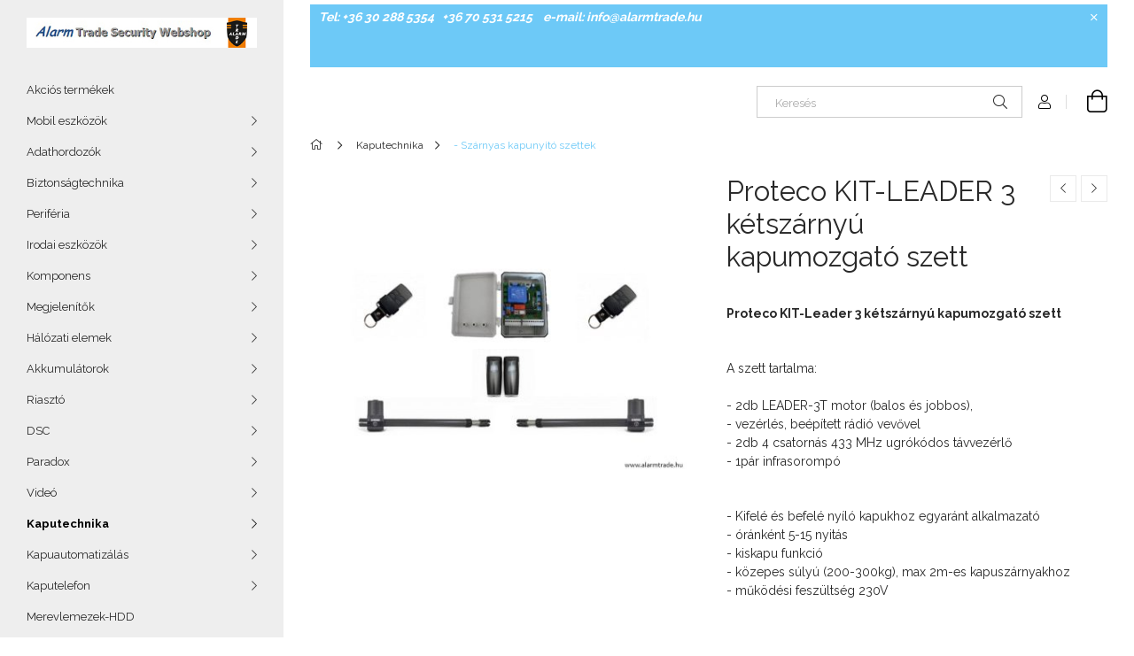

--- FILE ---
content_type: text/html; charset=UTF-8
request_url: https://alarmtrade.hu/Proteco-KIT-LEADER3-kapumozgato-szett
body_size: 21328
content:
<!DOCTYPE html>
<html lang="hu">
<head>
    <meta charset="utf-8">
<meta name="description" content="Proteco KIT-LEADER 3 kétszárnyú kapumozgató szett, Proteco KIT-Leader 3 kétszárnyú kapumozgató szett A szett tartalma: - 2db LEADER-3T motor (balos és jobbos), ">
<meta name="robots" content="index, follow">
<meta http-equiv="X-UA-Compatible" content="IE=Edge">
<meta property="og:site_name" content="Alarm Trade Security Webshop" />
<meta property="og:title" content="Proteco KIT-LEADER 3 kétszárnyú kapumozgató szett - Alarm Tr">
<meta property="og:description" content="Proteco KIT-LEADER 3 kétszárnyú kapumozgató szett, Proteco KIT-Leader 3 kétszárnyú kapumozgató szett A szett tartalma: - 2db LEADER-3T motor (balos és jobbos), ">
<meta property="og:type" content="product">
<meta property="og:url" content="https://alarmtrade.hu/Proteco-KIT-LEADER3-kapumozgato-szett">
<meta property="og:image" content="https://alarmtrade.hu/img/60228/324002/324002.jpg">
<meta name="google-site-verification" content="zrUnUxiPAw7EPwlBnVRHjcrTrWzYXCzUdSeWPvCc-8s">
<meta name="mobile-web-app-capable" content="yes">
<meta name="apple-mobile-web-app-capable" content="yes">
<meta name="MobileOptimized" content="320">
<meta name="HandheldFriendly" content="true">

<title>Proteco KIT-LEADER 3 kétszárnyú kapumozgató szett - Alarm Tr</title>


<script>
var service_type="shop";
var shop_url_main="https://alarmtrade.hu";
var actual_lang="hu";
var money_len="0";
var money_thousend=" ";
var money_dec=",";
var shop_id=60228;
var unas_design_url="https:"+"/"+"/"+"alarmtrade.hu"+"/"+"!common_design"+"/"+"base"+"/"+"001904"+"/";
var unas_design_code='001904';
var unas_base_design_code='1900';
var unas_design_ver=4;
var unas_design_subver=6;
var unas_shop_url='https://alarmtrade.hu';
var responsive="yes";
var config_plus=new Array();
config_plus['product_tooltip']=1;
config_plus['cart_redirect']=1;
config_plus['money_type']='Ft';
config_plus['money_type_display']='Ft';
var lang_text=new Array();

var UNAS = UNAS || {};
UNAS.shop={"base_url":'https://alarmtrade.hu',"domain":'alarmtrade.hu',"username":'alarmtrade.unas.hu',"id":60228,"lang":'hu',"currency_type":'Ft',"currency_code":'HUF',"currency_rate":'1',"currency_length":0,"base_currency_length":0,"canonical_url":'https://alarmtrade.hu/Proteco-KIT-LEADER3-kapumozgato-szett'};
UNAS.design={"code":'001904',"page":'product_details'};
UNAS.api_auth="49aaa8c77ae6a907dd8e3193ac750bb7";
UNAS.customer={"email":'',"id":0,"group_id":0,"without_registration":0};
UNAS.shop["category_id"]="490476";
UNAS.shop["sku"]="324002";
UNAS.shop["product_id"]="113800843";
UNAS.shop["only_private_customer_can_purchase"] = false;
 

UNAS.text = {
    "button_overlay_close": `Bezár`,
    "popup_window": `Felugró ablak`,
    "list": `lista`,
    "updating_in_progress": `frissítés folyamatban`,
    "updated": `frissítve`,
    "is_opened": `megnyitva`,
    "is_closed": `bezárva`,
    "deleted": `törölve`,
    "consent_granted": `hozzájárulás megadva`,
    "consent_rejected": `hozzájárulás elutasítva`,
    "field_is_incorrect": `mező hibás`,
    "error_title": `Hiba!`,
    "product_variants": `termék változatok`,
    "product_added_to_cart": `A termék a kosárba került`,
    "product_added_to_cart_with_qty_problem": `A termékből csak [qty_added_to_cart] [qty_unit] került kosárba`,
    "product_removed_from_cart": `A termék törölve a kosárból`,
    "reg_title_name": `Név`,
    "reg_title_company_name": `Cégnév`,
    "number_of_items_in_cart": `Kosárban lévő tételek száma`,
    "cart_is_empty": `A kosár üres`,
    "cart_updated": `A kosár frissült`,
    "mandatory": `Kötelező!`
};


UNAS.text["delete_from_compare"]= `Törlés összehasonlításból`;
UNAS.text["comparison"]= `Összehasonlítás`;

UNAS.text["delete_from_favourites"]= `Törlés a kedvencek közül`;
UNAS.text["add_to_favourites"]= `Kedvencekhez`;








window.lazySizesConfig=window.lazySizesConfig || {};
window.lazySizesConfig.loadMode=1;
window.lazySizesConfig.loadHidden=false;

window.dataLayer = window.dataLayer || [];
function gtag(){dataLayer.push(arguments)};
gtag('js', new Date());
</script>

<script src="https://alarmtrade.hu/!common_packages/jquery/jquery-3.2.1.js?mod_time=1690980618"></script>
<script src="https://alarmtrade.hu/!common_packages/jquery/plugins/migrate/migrate.js?mod_time=1690980618"></script>
<script src="https://alarmtrade.hu/!common_packages/jquery/plugins/autocomplete/autocomplete.js?mod_time=1751452520"></script>
<script src="https://alarmtrade.hu/!common_packages/jquery/plugins/tools/overlay/overlay.js?mod_time=1753784914"></script>
<script src="https://alarmtrade.hu/!common_packages/jquery/plugins/tools/toolbox/toolbox.expose.js?mod_time=1724322378"></script>
<script src="https://alarmtrade.hu/!common_packages/jquery/plugins/lazysizes/lazysizes.min.js?mod_time=1690980618"></script>
<script src="https://alarmtrade.hu/!common_packages/jquery/own/shop_common/exploded/common.js?mod_time=1769410771"></script>
<script src="https://alarmtrade.hu/!common_packages/jquery/own/shop_common/exploded/common_overlay.js?mod_time=1754986322"></script>
<script src="https://alarmtrade.hu/!common_packages/jquery/own/shop_common/exploded/common_shop_popup.js?mod_time=1754991412"></script>
<script src="https://alarmtrade.hu/!common_packages/jquery/own/shop_common/exploded/page_product_details.js?mod_time=1751452520"></script>
<script src="https://alarmtrade.hu/!common_packages/jquery/own/shop_common/exploded/function_favourites.js?mod_time=1725525511"></script>
<script src="https://alarmtrade.hu/!common_packages/jquery/own/shop_common/exploded/function_compare.js?mod_time=1751452520"></script>
<script src="https://alarmtrade.hu/!common_packages/jquery/own/shop_common/exploded/function_recommend.js?mod_time=1751452520"></script>
<script src="https://alarmtrade.hu/!common_packages/jquery/own/shop_common/exploded/function_product_print.js?mod_time=1725525511"></script>
<script src="https://alarmtrade.hu/!common_packages/jquery/plugins/hoverintent/hoverintent.js?mod_time=1690980618"></script>
<script src="https://alarmtrade.hu/!common_packages/jquery/own/shop_tooltip/shop_tooltip.js?mod_time=1753441723"></script>
<script src="https://alarmtrade.hu/!common_packages/jquery/plugins/artfade/artfade.js?mod_time=1690980618"></script>
<script src="https://alarmtrade.hu/!common_design/base/001900/main.js?mod_time=1753356622"></script>
<script src="https://alarmtrade.hu/!common_packages/jquery/plugins/perfectscrollbar/perfect-scrollbar-1.4.0/perfect-scrollbar.min.js?mod_time=1690980618"></script>
<script src="https://alarmtrade.hu/!common_packages/jquery/plugins/swiper/swiper-bundle.min.js?mod_time=1690980618"></script>
<script src="https://alarmtrade.hu/!common_packages/jquery/plugins/toastr/toastr.min.js?mod_time=1690980618"></script>
<script src="https://alarmtrade.hu/!common_packages/jquery/plugins/tippy/popper-2.4.4.min.js?mod_time=1690980618"></script>
<script src="https://alarmtrade.hu/!common_packages/jquery/plugins/tippy/tippy-bundle.umd.min.js?mod_time=1690980618"></script>
<script src="https://alarmtrade.hu/!common_packages/jquery/plugins/photoswipe/photoswipe.min.js?mod_time=1690980618"></script>
<script src="https://alarmtrade.hu/!common_packages/jquery/plugins/photoswipe/photoswipe-ui-default.min.js?mod_time=1690980618"></script>

<link href="https://alarmtrade.hu/temp/shop_60228_9c0f3d98950ba749be24e148d6bfcf18.css?mod_time=1769501184" rel="stylesheet" type="text/css">

<link href="https://alarmtrade.hu/Proteco-KIT-LEADER3-kapumozgato-szett" rel="canonical">
<link href="https://alarmtrade.hu/shop_ordered/60228/design_pic/favicon.ico" rel="shortcut icon">
<script>
        gtag('consent', 'default', {
           'ad_storage': 'granted',
           'ad_user_data': 'granted',
           'ad_personalization': 'granted',
           'analytics_storage': 'granted',
           'functionality_storage': 'granted',
           'personalization_storage': 'granted',
           'security_storage': 'granted'
        });

    
        gtag('consent', 'update', {
           'ad_storage': 'granted',
           'ad_user_data': 'granted',
           'ad_personalization': 'granted',
           'analytics_storage': 'granted',
           'functionality_storage': 'granted',
           'personalization_storage': 'granted',
           'security_storage': 'granted'
        });

        </script>
    <script async src="https://www.googletagmanager.com/gtag/js?id=G-9CRDGGZ1DC"></script>    <script>
    gtag('config', 'G-9CRDGGZ1DC');

        </script>
        <script>
    var google_analytics=1;

                gtag('event', 'view_item', {
              "currency": "HUF",
              "value": '159703',
              "items": [
                  {
                      "item_id": "324002",
                      "item_name": " Proteco KIT-LEADER 3 kétszárnyú kapumozgató szett",
                      "item_category": "Kaputechnika/- Szárnyas kapunyitó szettek",
                      "price": '159703'
                  }
              ],
              'non_interaction': true
            });
               </script>
       <script>
        var google_ads=1;

                gtag('event','remarketing', {
            'ecomm_pagetype': 'product',
            'ecomm_prodid': ["324002"],
            'ecomm_totalvalue': 159703        });
            </script>
    
    <meta content="width=device-width, initial-scale=1.0" name="viewport">
	<link rel="preload" href="https://alarmtrade.hu/!common_design/own/fonts/1800/customicons/custom-icons.woff2" as="font" type="font/woff2" crossorigin>
    <link rel="preconnect" href="https://fonts.gstatic.com">
    <link rel="preload" href="https://fonts.googleapis.com/css2?family=Raleway:wght@400;700&display=swap" as="style">
    <link rel="stylesheet" href="https://fonts.googleapis.com/css2?family=Raleway:wght@400;700&display=swap" media="print" onload="this.media='all'">
    <noscript>
        <link rel="stylesheet" href="https://fonts.googleapis.com/css2?family=Raleway:wght@400;700&display=swap">
    </noscript>

    
    
    
    
    
    

    
    
    
    
    


                                            <style>
                 .start_item_1-wrapper {padding-top: calc(56.1170212766%);}
                  @media (max-width: 991.98px){ .start_item_1-wrapper { padding-top: calc(56.1170212766%);}}                   @media (max-width: 767.98px){ .start_item_1-wrapper { padding-top: calc(56.1170212766%);}}                   @media (max-width: 575.98px){ .start_item_1-wrapper { padding-top: calc(56.1170212766%);}}                  </style>
                           
    


                                            <style>
                 .start_item_2-wrapper {padding-top: calc(36.0563380282%);}
                  @media (max-width: 991.98px){ .start_item_2-wrapper { padding-top: calc(36.0563380282%);}}                   @media (max-width: 767.98px){ .start_item_2-wrapper { padding-top: calc(36.0563380282%);}}                   @media (max-width: 575.98px){ .start_item_2-wrapper { padding-top: calc(36.0563380282%);}}                  </style>
                           
    


                    <style>
.start_brand_slider-1{width:160px;}
.start_brand_slider-2{width:160px;}
.start_brand_slider-3{width:160px;}
.start_brand_slider-4{width:160px;}
.start_brand_slider-5{width:108px;}
#swiper-container--start_brand_slider{
min-height:100px;
}
</style>

    
    



                        
                        
    
    
    
    
</head>






<body class='design_ver4 design_subver1 design_subver2 design_subver3 design_subver4 design_subver5 design_subver6' id="ud_shop_artdet">
    <div id="fb-root"></div>
    <script>
        window.fbAsyncInit = function() {
            FB.init({
                xfbml            : true,
                version          : 'v22.0'
            });
        };
    </script>
    <script async defer crossorigin="anonymous" src="https://connect.facebook.net/hu_HU/sdk.js"></script>
    <div id="image_to_cart" style="display:none; position:absolute; z-index:100000;"></div>
<div class="overlay_common overlay_warning" id="overlay_cart_add"></div>
<script>$(document).ready(function(){ overlay_init("cart_add",{"onBeforeLoad":false}); });</script>
<div id="overlay_login_outer"></div>	
	<script>
	$(document).ready(function(){
	    var login_redir_init="";

		$("#overlay_login_outer").overlay({
			onBeforeLoad: function() {
                var login_redir_temp=login_redir_init;
                if (login_redir_act!="") {
                    login_redir_temp=login_redir_act;
                    login_redir_act="";
                }

									$.ajax({
						type: "GET",
						async: true,
						url: "https://alarmtrade.hu/shop_ajax/ajax_popup_login.php",
						data: {
							shop_id:"60228",
							lang_master:"hu",
                            login_redir:login_redir_temp,
							explicit:"ok",
							get_ajax:"1"
						},
						success: function(data){
							$("#overlay_login_outer").html(data);
							if (unas_design_ver >= 5) $("#overlay_login_outer").modal('show');
							$('#overlay_login1 input[name=shop_pass_login]').keypress(function(e) {
								var code = e.keyCode ? e.keyCode : e.which;
								if(code.toString() == 13) {		
									document.form_login_overlay.submit();		
								}	
							});	
						}
					});
								},
			top: 50,
			mask: {
	color: "#000000",
	loadSpeed: 200,
	maskId: "exposeMaskOverlay",
	opacity: 0.7
},
			closeOnClick: (config_plus['overlay_close_on_click_forced'] === 1),
			onClose: function(event, overlayIndex) {
				$("#login_redir").val("");
			},
			load: false
		});
		
			});
	function overlay_login() {
		$(document).ready(function(){
			$("#overlay_login_outer").overlay().load();
		});
	}
	function overlay_login_remind() {
        if (unas_design_ver >= 5) {
            $("#overlay_remind").overlay().load();
        } else {
            $(document).ready(function () {
                $("#overlay_login_outer").overlay().close();
                setTimeout('$("#overlay_remind").overlay().load();', 250);
            });
        }
	}

    var login_redir_act="";
    function overlay_login_redir(redir) {
        login_redir_act=redir;
        $("#overlay_login_outer").overlay().load();
    }
	</script>  
	<div class="overlay_common overlay_info" id="overlay_remind"></div>
<script>$(document).ready(function(){ overlay_init("remind",[]); });</script>

	<script>
    	function overlay_login_error_remind() {
		$(document).ready(function(){
			load_login=0;
			$("#overlay_error").overlay().close();
			setTimeout('$("#overlay_remind").overlay().load();', 250);	
		});
	}
	</script>  
	<div class="overlay_common overlay_info" id="overlay_newsletter"></div>
<script>$(document).ready(function(){ overlay_init("newsletter",[]); });</script>

<script>
function overlay_newsletter() {
    $(document).ready(function(){
        $("#overlay_newsletter").overlay().load();
    });
}
</script>
<div class="overlay_common overlay_error" id="overlay_script"></div>
<script>$(document).ready(function(){ overlay_init("script",[]); });</script>
    <script>
    $(document).ready(function() {
        $.ajax({
            type: "GET",
            url: "https://alarmtrade.hu/shop_ajax/ajax_stat.php",
            data: {master_shop_id:"60228",get_ajax:"1"}
        });
    });
    </script>
    

<div id="container" class="page_shop_artdet_324002 position-relative d-flex filter-in-subcategory-disabled">
    <div class="col-fix-custom-1 side-dropdown" data-content-for=".side-btn, .filter-btn" data-content-direction="left">
        <section class="main-left">
            <div class="main-left__inner h-100">
                <button class="main-left__close-btn btn-close d-xl-none" data-btn-for=".side-dropdown" type="button" aria-label="Bezár"></button>
                <div class="main-left__content d-flex flex-column">
                    <header class="main-left__header">
                        


        <div id="header_logo_img1" class="js-element logo d-none d-xl-block mb-5 px-5" data-element-name="header_logo">
                                    <a href="https://alarmtrade.hu/">                <picture>
                    <source srcset="                                    https://alarmtrade.hu/!common_design/custom/alarmtrade.unas.hu/element/layout_hu_header_logo-260x60_1_small.jpg?time=1730748844 380w,
                                    https://alarmtrade.hu/!common_design/custom/alarmtrade.unas.hu/element/layout_hu_header_logo-260x60_1_small_retina.jpg?time=1730748844 380w,                                                                        https://alarmtrade.hu/!common_design/custom/alarmtrade.unas.hu/element/layout_hu_header_logo-260x60_1_default.jpg?time=1730748844 380w,
                                    https://alarmtrade.hu/!common_design/custom/alarmtrade.unas.hu/element/layout_hu_header_logo-260x60_1_default_retina.jpg?time=1730748844 380w                                    "
                            sizes="(max-width: 575.98px) 380px, 380px"
                    >
                    <img src="https://alarmtrade.hu/!common_design/custom/alarmtrade.unas.hu/element/layout_hu_header_logo-260x60_1_default.jpg?time=1730748844"
                         alt="Alarm Trade Security Webshop"
                    >
                </picture>
                </a>                        </div>
    
                    </header>
                    <div class="box_container main-menus has-toggle-button">
                        <div class="box">
                            <div id="main-menus-content" class="box__content main-menus__content js-main-menus-content has-maxheight is-active">
                                    <ul class="cat-menus level-0" data-level="cat-level-0">
                                <li class='cat-menu is-spec-item js-cat-menu-akcio' data-id="akcio">
            <span class="cat-menu__name" >
                <a class='cat-menu__link' href='https://alarmtrade.hu/shop_artspec.php?artspec=1' >                    Akciós termékek                    </a>            </span>
                            </li>
                                <li class='cat-menu has-child js-cat-menu-813926' data-id="813926">
            <span class="cat-menu__name" onclick="catSubLoad('813926','https://alarmtrade.hu/shop_ajax/ajax_box_cat.php?get_ajax=1&type=layout&change_lang=hu&level=1&key=813926&box_var_name=shop_cat&box_var_layout_cache=1&box_var_expand_cache=yes&box_var_layout_level0=0&box_var_layout=1&box_var_ajax=1&box_var_section=content&box_var_highlight=yes&box_var_type=expand&box_var_div=no');">
                                    Mobil eszközök                                </span>
                            </li>
                                <li class='cat-menu has-child js-cat-menu-111940' data-id="111940">
            <span class="cat-menu__name" onclick="catSubLoad('111940','https://alarmtrade.hu/shop_ajax/ajax_box_cat.php?get_ajax=1&type=layout&change_lang=hu&level=1&key=111940&box_var_name=shop_cat&box_var_layout_cache=1&box_var_expand_cache=yes&box_var_layout_level0=0&box_var_layout=1&box_var_ajax=1&box_var_section=content&box_var_highlight=yes&box_var_type=expand&box_var_div=no');">
                                    Adathordozók                                </span>
                            </li>
                                <li class='cat-menu has-child js-cat-menu-195140' data-id="195140">
            <span class="cat-menu__name" onclick="catSubLoad('195140','https://alarmtrade.hu/shop_ajax/ajax_box_cat.php?get_ajax=1&type=layout&change_lang=hu&level=1&key=195140&box_var_name=shop_cat&box_var_layout_cache=1&box_var_expand_cache=yes&box_var_layout_level0=0&box_var_layout=1&box_var_ajax=1&box_var_section=content&box_var_highlight=yes&box_var_type=expand&box_var_div=no');">
                                    Biztonságtechnika                                </span>
                            </li>
                                <li class='cat-menu has-child js-cat-menu-723143' data-id="723143">
            <span class="cat-menu__name" onclick="catSubLoad('723143','https://alarmtrade.hu/shop_ajax/ajax_box_cat.php?get_ajax=1&type=layout&change_lang=hu&level=1&key=723143&box_var_name=shop_cat&box_var_layout_cache=1&box_var_expand_cache=yes&box_var_layout_level0=0&box_var_layout=1&box_var_ajax=1&box_var_section=content&box_var_highlight=yes&box_var_type=expand&box_var_div=no');">
                                    Periféria                                </span>
                            </li>
                                <li class='cat-menu has-child js-cat-menu-627446' data-id="627446">
            <span class="cat-menu__name" onclick="catSubLoad('627446','https://alarmtrade.hu/shop_ajax/ajax_box_cat.php?get_ajax=1&type=layout&change_lang=hu&level=1&key=627446&box_var_name=shop_cat&box_var_layout_cache=1&box_var_expand_cache=yes&box_var_layout_level0=0&box_var_layout=1&box_var_ajax=1&box_var_section=content&box_var_highlight=yes&box_var_type=expand&box_var_div=no');">
                                    Irodai eszközök                                </span>
                            </li>
                                <li class='cat-menu has-child js-cat-menu-144389' data-id="144389">
            <span class="cat-menu__name" onclick="catSubLoad('144389','https://alarmtrade.hu/shop_ajax/ajax_box_cat.php?get_ajax=1&type=layout&change_lang=hu&level=1&key=144389&box_var_name=shop_cat&box_var_layout_cache=1&box_var_expand_cache=yes&box_var_layout_level0=0&box_var_layout=1&box_var_ajax=1&box_var_section=content&box_var_highlight=yes&box_var_type=expand&box_var_div=no');">
                                    Komponens                                </span>
                            </li>
                                <li class='cat-menu has-child js-cat-menu-326886' data-id="326886">
            <span class="cat-menu__name" onclick="catSubLoad('326886','https://alarmtrade.hu/shop_ajax/ajax_box_cat.php?get_ajax=1&type=layout&change_lang=hu&level=1&key=326886&box_var_name=shop_cat&box_var_layout_cache=1&box_var_expand_cache=yes&box_var_layout_level0=0&box_var_layout=1&box_var_ajax=1&box_var_section=content&box_var_highlight=yes&box_var_type=expand&box_var_div=no');">
                                    Megjelenítők                                </span>
                            </li>
                                <li class='cat-menu has-child js-cat-menu-181677' data-id="181677">
            <span class="cat-menu__name" onclick="catSubLoad('181677','https://alarmtrade.hu/shop_ajax/ajax_box_cat.php?get_ajax=1&type=layout&change_lang=hu&level=1&key=181677&box_var_name=shop_cat&box_var_layout_cache=1&box_var_expand_cache=yes&box_var_layout_level0=0&box_var_layout=1&box_var_ajax=1&box_var_section=content&box_var_highlight=yes&box_var_type=expand&box_var_div=no');">
                                    Hálózati elemek                                </span>
                            </li>
                                <li class='cat-menu has-child js-cat-menu-458133' data-id="458133">
            <span class="cat-menu__name" onclick="catSubLoad('458133','https://alarmtrade.hu/shop_ajax/ajax_box_cat.php?get_ajax=1&type=layout&change_lang=hu&level=1&key=458133&box_var_name=shop_cat&box_var_layout_cache=1&box_var_expand_cache=yes&box_var_layout_level0=0&box_var_layout=1&box_var_ajax=1&box_var_section=content&box_var_highlight=yes&box_var_type=expand&box_var_div=no');">
                                    Akkumulátorok                                 </span>
                            </li>
                                <li class='cat-menu has-child js-cat-menu-483333' data-id="483333">
            <span class="cat-menu__name" onclick="catSubLoad('483333','https://alarmtrade.hu/shop_ajax/ajax_box_cat.php?get_ajax=1&type=layout&change_lang=hu&level=1&key=483333&box_var_name=shop_cat&box_var_layout_cache=1&box_var_expand_cache=yes&box_var_layout_level0=0&box_var_layout=1&box_var_ajax=1&box_var_section=content&box_var_highlight=yes&box_var_type=expand&box_var_div=no');">
                                    Riasztó                                </span>
                            </li>
                                <li class='cat-menu has-child js-cat-menu-242659' data-id="242659">
            <span class="cat-menu__name" onclick="catSubLoad('242659','https://alarmtrade.hu/shop_ajax/ajax_box_cat.php?get_ajax=1&type=layout&change_lang=hu&level=1&key=242659&box_var_name=shop_cat&box_var_layout_cache=1&box_var_expand_cache=yes&box_var_layout_level0=0&box_var_layout=1&box_var_ajax=1&box_var_section=content&box_var_highlight=yes&box_var_type=expand&box_var_div=no');">
                                    DSC                                </span>
                            </li>
                                <li class='cat-menu has-child js-cat-menu-695394' data-id="695394">
            <span class="cat-menu__name" onclick="catSubLoad('695394','https://alarmtrade.hu/shop_ajax/ajax_box_cat.php?get_ajax=1&type=layout&change_lang=hu&level=1&key=695394&box_var_name=shop_cat&box_var_layout_cache=1&box_var_expand_cache=yes&box_var_layout_level0=0&box_var_layout=1&box_var_ajax=1&box_var_section=content&box_var_highlight=yes&box_var_type=expand&box_var_div=no');">
                                    Paradox                                </span>
                            </li>
                                <li class='cat-menu has-child js-cat-menu-123656' data-id="123656">
            <span class="cat-menu__name" onclick="catSubLoad('123656','https://alarmtrade.hu/shop_ajax/ajax_box_cat.php?get_ajax=1&type=layout&change_lang=hu&level=1&key=123656&box_var_name=shop_cat&box_var_layout_cache=1&box_var_expand_cache=yes&box_var_layout_level0=0&box_var_layout=1&box_var_ajax=1&box_var_section=content&box_var_highlight=yes&box_var_type=expand&box_var_div=no');">
                                    Videó                                </span>
                            </li>
                                <li class='cat-menu has-child js-cat-menu-493436' data-id="493436">
            <span class="cat-menu__name" onclick="catSubLoad('493436','https://alarmtrade.hu/shop_ajax/ajax_box_cat.php?get_ajax=1&type=layout&change_lang=hu&level=1&key=493436&box_var_name=shop_cat&box_var_layout_cache=1&box_var_expand_cache=yes&box_var_layout_level0=0&box_var_layout=1&box_var_ajax=1&box_var_section=content&box_var_highlight=yes&box_var_type=expand&box_var_div=no');">
                                    Kaputechnika                                </span>
                            </li>
                                <li class='cat-menu has-child js-cat-menu-787986' data-id="787986">
            <span class="cat-menu__name" onclick="catSubLoad('787986','https://alarmtrade.hu/shop_ajax/ajax_box_cat.php?get_ajax=1&type=layout&change_lang=hu&level=1&key=787986&box_var_name=shop_cat&box_var_layout_cache=1&box_var_expand_cache=yes&box_var_layout_level0=0&box_var_layout=1&box_var_ajax=1&box_var_section=content&box_var_highlight=yes&box_var_type=expand&box_var_div=no');">
                                    Kapuautomatizálás                                </span>
                            </li>
                                <li class='cat-menu has-child js-cat-menu-640315' data-id="640315">
            <span class="cat-menu__name" onclick="catSubLoad('640315','https://alarmtrade.hu/shop_ajax/ajax_box_cat.php?get_ajax=1&type=layout&change_lang=hu&level=1&key=640315&box_var_name=shop_cat&box_var_layout_cache=1&box_var_expand_cache=yes&box_var_layout_level0=0&box_var_layout=1&box_var_ajax=1&box_var_section=content&box_var_highlight=yes&box_var_type=expand&box_var_div=no');">
                                    Kaputelefon                                </span>
                            </li>
                                <li class='cat-menu js-cat-menu-498618' data-id="498618">
            <span class="cat-menu__name" >
                <a class='cat-menu__link' href='https://alarmtrade.hu/spl/498618/Merevlemezek-HDD' >                    Merevlemezek-HDD                    </a>            </span>
                            </li>
                                <li class='cat-menu has-child js-cat-menu-990607' data-id="990607">
            <span class="cat-menu__name" onclick="catSubLoad('990607','https://alarmtrade.hu/shop_ajax/ajax_box_cat.php?get_ajax=1&type=layout&change_lang=hu&level=1&key=990607&box_var_name=shop_cat&box_var_layout_cache=1&box_var_expand_cache=yes&box_var_layout_level0=0&box_var_layout=1&box_var_ajax=1&box_var_section=content&box_var_highlight=yes&box_var_type=expand&box_var_div=no');">
                                    Infrasorompók                                 </span>
                            </li>
                                <li class='cat-menu has-child js-cat-menu-168336' data-id="168336">
            <span class="cat-menu__name" onclick="catSubLoad('168336','https://alarmtrade.hu/shop_ajax/ajax_box_cat.php?get_ajax=1&type=layout&change_lang=hu&level=1&key=168336&box_var_name=shop_cat&box_var_layout_cache=1&box_var_expand_cache=yes&box_var_layout_level0=0&box_var_layout=1&box_var_ajax=1&box_var_section=content&box_var_highlight=yes&box_var_type=expand&box_var_div=no');">
                                    Tápegységek                                </span>
                            </li>
                                <li class='cat-menu has-child js-cat-menu-627036' data-id="627036">
            <span class="cat-menu__name" onclick="catSubLoad('627036','https://alarmtrade.hu/shop_ajax/ajax_box_cat.php?get_ajax=1&type=layout&change_lang=hu&level=1&key=627036&box_var_name=shop_cat&box_var_layout_cache=1&box_var_expand_cache=yes&box_var_layout_level0=0&box_var_layout=1&box_var_ajax=1&box_var_section=content&box_var_highlight=yes&box_var_type=expand&box_var_div=no');">
                                    Hálózati eszközök                                </span>
                            </li>
                                <li class='cat-menu has-child js-cat-menu-803957' data-id="803957">
            <span class="cat-menu__name" onclick="catSubLoad('803957','https://alarmtrade.hu/shop_ajax/ajax_box_cat.php?get_ajax=1&type=layout&change_lang=hu&level=1&key=803957&box_var_name=shop_cat&box_var_layout_cache=1&box_var_expand_cache=yes&box_var_layout_level0=0&box_var_layout=1&box_var_ajax=1&box_var_section=content&box_var_highlight=yes&box_var_type=expand&box_var_div=no');">
                                    Szerelési anyagok                                </span>
                            </li>
                                <li class='cat-menu js-cat-menu-570937' data-id="570937">
            <span class="cat-menu__name" >
                <a class='cat-menu__link' href='https://alarmtrade.hu/spl/570937/Elmes-radios-eszkozok' >                    Elmes rádiós eszközök                    </a>            </span>
                            </li>
                                <li class='cat-menu js-cat-menu-259818' data-id="259818">
            <span class="cat-menu__name" >
                <a class='cat-menu__link' href='https://alarmtrade.hu/spl/259818/Elemek' >                    Elemek                    </a>            </span>
                            </li>
                                <li class='cat-menu has-child js-cat-menu-527991' data-id="527991">
            <span class="cat-menu__name" onclick="catSubLoad('527991','https://alarmtrade.hu/shop_ajax/ajax_box_cat.php?get_ajax=1&type=layout&change_lang=hu&level=1&key=527991&box_var_name=shop_cat&box_var_layout_cache=1&box_var_expand_cache=yes&box_var_layout_level0=0&box_var_layout=1&box_var_ajax=1&box_var_section=content&box_var_highlight=yes&box_var_type=expand&box_var_div=no');">
                                    Beléptető                                </span>
                            </li>
                                <li class='cat-menu js-cat-menu-424718' data-id="424718">
            <span class="cat-menu__name" >
                <a class='cat-menu__link' href='https://alarmtrade.hu/spl/424718/Szen-monoxid-erzekelok' >                    Szén-monoxid érzékelők                    </a>            </span>
                            </li>
                                <li class='cat-menu js-cat-menu-229280' data-id="229280">
            <span class="cat-menu__name" >
                <a class='cat-menu__link' href='https://alarmtrade.hu/spl/229280/Kamera-szettek-2MP' >                    Kamera szettek 2MP                    </a>            </span>
                            </li>
                                <li class='cat-menu has-child js-cat-menu-733631' data-id="733631">
            <span class="cat-menu__name" onclick="catSubLoad('733631','https://alarmtrade.hu/shop_ajax/ajax_box_cat.php?get_ajax=1&type=layout&change_lang=hu&level=1&key=733631&box_var_name=shop_cat&box_var_layout_cache=1&box_var_expand_cache=yes&box_var_layout_level0=0&box_var_layout=1&box_var_ajax=1&box_var_section=content&box_var_highlight=yes&box_var_type=expand&box_var_div=no');">
                                    Otthoni megoldások                                </span>
                            </li>
                                <li class='cat-menu js-cat-menu-579256' data-id="579256">
            <span class="cat-menu__name" >
                <a class='cat-menu__link' href='https://alarmtrade.hu/spl/579256/Leirasok-Szoftverek' >                    Leírások - Szoftverek                    </a>            </span>
                            </li>
                                <li class='cat-menu has-child js-cat-menu-651773' data-id="651773">
            <span class="cat-menu__name" onclick="catSubLoad('651773','https://alarmtrade.hu/shop_ajax/ajax_box_cat.php?get_ajax=1&type=layout&change_lang=hu&level=1&key=651773&box_var_name=shop_cat&box_var_layout_cache=1&box_var_expand_cache=yes&box_var_layout_level0=0&box_var_layout=1&box_var_ajax=1&box_var_section=content&box_var_highlight=yes&box_var_type=expand&box_var_div=no');">
                                    Hálózat                                </span>
                            </li>
                                <li class='cat-menu has-child js-cat-menu-812095' data-id="812095">
            <span class="cat-menu__name" onclick="catSubLoad('812095','https://alarmtrade.hu/shop_ajax/ajax_box_cat.php?get_ajax=1&type=layout&change_lang=hu&level=1&key=812095&box_var_name=shop_cat&box_var_layout_cache=1&box_var_expand_cache=yes&box_var_layout_level0=0&box_var_layout=1&box_var_ajax=1&box_var_section=content&box_var_highlight=yes&box_var_type=expand&box_var_div=no');">
                                    Kábelek                                </span>
                            </li>
            </ul>
    <script>
        function catSubLoad($id,$ajaxUrl){
            let catMenuEl = $('.cat-menu[data-id="'+$id+'"]');

            $.ajax({
                type: 'GET',
                url: $ajaxUrl,
                beforeSend: function(){
                    catMenuEl.addClass('ajax-loading');
                    setTimeout(function (){
                        if (!catMenuEl.hasClass('ajax-loaded')) {
                            catMenuEl.addClass('ajax-loader');
                        }
                    }, 500);
                },
                success:function(data){
                    catMenuEl.append(data);
                    catItemMarking();
                    $(".cat-menu__name:not(.is-processed)").each(CatPicHover);
                    $("> .cat-menu__name", catMenuEl).attr('onclick','catOpen($(this));').trigger('click');
                    catMenuEl.removeClass('ajax-loading ajax-loader').addClass('ajax-loaded');
                }
            });
        }
        function catBack($this) {
            var thisBackBtn = $this;
            var thisCatLevel = thisBackBtn.closest('[data-level]').data('level');
            /** remove opened class from children */
            thisBackBtn.closest('.js-sublist').find('.cat-menu.is-opened').removeClass('is-opened');
            /** remove opened class from parent */
            if (window.matchMedia('(max-width: 992px)').matches) {
                setTimeout(function() {
                    thisBackBtn.closest('.cat-menu.is-opened').removeClass('is-opened');
                }, 400);
            } else {
                thisBackBtn.closest('.cat-menu.is-opened').removeClass('is-opened');
            }
            $('html').removeClass(thisCatLevel +'-is-opened');
        }
        function catOpen($this) {
            var thisCatMenu = $this.parent();
            psInit(thisCatMenu.find('.js-sublist-inner').first());
            var thisMainMenusContent = $('.js-main-menus-content');
            var thisCatMenuList = thisCatMenu.closest('[data-level]');
            var thisCatLevel = thisCatMenuList.data('level');

            if (thisCatLevel === "cat-level-0") {
                /*remove is-opened class form the rest menus (cat+plus)*/
                thisMainMenusContent.find('.is-opened').not(thisCatMenu).removeClass('is-opened');
            } else {
                /*remove is-opened class form the siblings cat menus */
                thisCatMenuList.find('.is-opened').not(thisCatMenu).removeClass('is-opened');
            }

            if (thisCatMenu.hasClass('is-opened')) {
                thisCatMenu.removeClass('is-opened');
                $('html').removeClass(thisCatLevel +'-is-opened');
            } else {
                thisCatMenu.addClass('is-opened');
                $('html').addClass(thisCatLevel +'-is-opened');
            }
        }
        function catsClose() {
            handleCloseDropdowns();
            handleCloseMenus();
        }
        function CatPicHover() {
            var catItem = $(this); /*span.cat-menu__name*/
            var parentCatPic = catItem.closest(".js-sublist").find(".js-parent-img-wrapper").first().find(".js-parent-img");
            var childSublist = catItem.siblings('.js-sublist');
            var parentCatPicSrc = parentCatPic.attr("data-src-orig");
            var parentCatPicSrcSet = parentCatPic.attr("data-srcset-orig");
            if (parentCatPicSrcSet === undefined) parentCatPicSrcSet="";

            var catItems = catItem.closest(".cat-menus");

            catItem.on('mouseenter', function() {
                if (!isTouchDevice) {
                    var currentAltPicSrcSet = $(this).data("retina-img-url");
                    parentCatPic.attr("src", $(this).data("img-url"));
                    if (currentAltPicSrcSet == undefined) currentAltPicSrcSet = "";
                    parentCatPic.attr("srcset", currentAltPicSrcSet);
                }
            });

            catItems.on('mouseleave', function() {
                if (!isTouchDevice) {
                    parentCatPic.attr("src", parentCatPicSrc);
                    parentCatPic.attr("srcset", parentCatPicSrcSet);
                }
            });

            childSublist.on('mouseenter', function() {
                if (!isTouchDevice) {
                    parentCatPic.attr("src", parentCatPicSrc);
                    parentCatPic.attr("srcset", parentCatPicSrcSet);
                }
            });

            catItem.on('click', function() {
                if (!isTouchDevice) {
                    if ($(this).parent().hasClass('has-child')) {
                        parentCatPic.attr("src", parentCatPicSrc);
                        parentCatPic.attr("srcset", parentCatPicSrcSet);
                    }
                }
            });
            catItem.addClass('is-processed');

        }
        $(document).ready(function () {
            var cats = $(".cat-menu__name:not(.is-processed)");
            cats.each(CatPicHover);
        });
    </script>

	<ul class="plus-menus" data-level="menu-level-0">
					<li class="plus-menu" data-id="600708">
			<span class="plus-menu__name">
			<a class="plus-menu__link" href="https://alarmtrade.hu/fogyaszto-barat">				Képes vásárlói tájékoztató
			</a>			</span>

					</li>
		</ul>
	<script>
		$(document).ready(function () {
			$('.plus-menu.has-child > .plus-menu__name').click(function () {
				var thisPlusMenu = $(this).parent();
                psInit(thisPlusMenu.find('.js-sublist-inner').first());
				var thisMainMenusContent = $('.js-main-menus-content');
				var thisPlusMenuList = thisPlusMenu.closest('[data-level]');
				var thisMenuLevel = thisPlusMenuList.data('level');

				if (thisMenuLevel === "menu-level-0") {
					/*remove is-opened class form the rest menus (cat+plus)*/
					thisMainMenusContent.find('.has-child.is-opened').not(thisPlusMenu).removeClass('is-opened');
				} else {
					/*remove is-opened class form the siblings plus menus */
					thisPlusMenuList.find('.has-child.is-opened').not(thisPlusMenu).removeClass('is-opened');
				}

				if (thisPlusMenu.hasClass('is-opened')) {
					thisPlusMenu.removeClass('is-opened');
                    $('html').removeClass(thisMenuLevel +'-is-opened');
				} else {
					thisPlusMenu.addClass('is-opened');
                    $('html').addClass(thisMenuLevel +'-is-opened');
				}
			});

			$('.js-menu-back-btn').click(function () {
				var thisBackBtn = $(this);
                var thisMenuLevel = thisBackBtn.closest('[data-level]').data('level');

                /** remove opened class from children */
                thisBackBtn.closest('.js-sublist').find('.plus-menu.is-opened').removeClass('is-opened');
                /** remove opened class from parent */
                if (window.matchMedia('(max-width: 992px)').matches) {
                    setTimeout(function() {
                        thisBackBtn.closest('.plus-menu.is-opened').removeClass('is-opened');
                    }, 400);
                } else {
                    thisBackBtn.closest('.plus-menu.is-opened').removeClass('is-opened');
                }
                $('html').removeClass(thisMenuLevel +'-is-opened');
			});
		});
	</script>



                                                                <button aria-controls="main-menus-content" class="main-menus__btn btn btn-square--sm js-main-menus-btn is-active" aria-label="Kevesebb" aria-expanded="true" type="button"></button>
                                <script>
                                    $('.js-main-menus-btn').on('click', function (){
                                        let $thisBtn = $(this);
                                        let $thisContent = $('.js-main-menus-content');
                                        $thisBtn.toggleClass('is-active').attr('aria-label', (_, attr) => attr == 'Több' ? 'Kevesebb' : 'Több').attr('aria-expanded', (_, attr) => attr == 'false' ? 'true' : 'false');
                                        $thisContent.toggleClass('is-active');
                                        psElements['.main-left__inner'].update();
                                    });
                                </script>
                                                            </div>
                        </div>
                    </div>

                    <div id='box_container_shop_top' class='box_container_1'>
                    <div class="box">
                        <h4 class="box__title">TOP termékek</h4>
                        <div class="box__content js-box-content"><div id='box_top_content' class='box_content box_top_content'><div class='box_content_ajax' data-min-length='3'></div><script>
	$.ajax({
		type: "GET",
		async: true,
		url: "https://alarmtrade.hu/shop_ajax/ajax_box_top.php",
		data: {
			box_id:"",
			unas_page:"0",
			cat_endid:"490476",
			get_ajax:1,
			shop_id:"60228",
			lang_master:"hu"
		},
		success: function(result){
			$("#box_top_content").html(result);
		}
	});
</script>
</div></div>
                    </div>
                    </div><div id='box_container_home_banner1_1' class='box_container_2'>
                    <div class="box">
                        <h4 class="box__title">Házhozszállítás</h4>
                        <div class="box__content js-box-content"><div id='box_banner_32550' class='box_content'><div class='box_txt text_normal'><p style="text-align: center;"><img src="https://alarmtrade.hu/shop_ordered/60228/pic/gls_logo.jpg" width="200" height="81" alt="" /></p>
<p><br /><br /><strong>2000FT+ÁFA</strong></p></div></div></div>
                    </div>
                    </div><div id='box_container_home_banner1_2' class='box_container_3'>
                    <div class="box">
                        <h4 class="box__title">Fogyasztó Barát</h4>
                        <div class="box__content js-box-content"><div id='box_banner_46737' class='box_content'><div class='box_txt text_normal'><p><img src="https://alarmtrade.hu/shop_ordered/60228/pic/fogyaszto_barat_jelveny_final_150_a (2).png" width="150" height="150" alt="" /></p></div></div></div>
                    </div>
                    </div><div id='box_container_home_counter' class='box_container_4'>
                    <div class="box">
                        <h4 class="box__title">Látogató számláló</h4>
                        <div class="box__content js-box-content"><div id='box_counter_content' class='box_content'>
    <div class='box_counter_main text-center my-0 mx-auto'>
                    <div class='box_counter_element_outer d-inline-block'>
                <div class='box_counter_element p-2'>
                    <strong>0</strong>
                </div>
            </div>
                    <div class='box_counter_element_outer d-inline-block'>
                <div class='box_counter_element p-2'>
                    <strong>1</strong>
                </div>
            </div>
                    <div class='box_counter_element_outer d-inline-block'>
                <div class='box_counter_element p-2'>
                    <strong>6</strong>
                </div>
            </div>
                    <div class='box_counter_element_outer d-inline-block'>
                <div class='box_counter_element p-2'>
                    <strong>8</strong>
                </div>
            </div>
                    <div class='box_counter_element_outer d-inline-block'>
                <div class='box_counter_element p-2'>
                    <strong>7</strong>
                </div>
            </div>
                    <div class='box_counter_element_outer d-inline-block'>
                <div class='box_counter_element p-2'>
                    <strong>2</strong>
                </div>
            </div>
                    <div class='box_counter_element_outer d-inline-block'>
                <div class='box_counter_element p-2'>
                    <strong>5</strong>
                </div>
            </div>
            </div>
</div>
</div>
                    </div>
                    </div>

                    


    <div class="js-element sidebar_contact box_container mt-auto" data-element-name="sidebar_contact">
                <h4 class="element__title box__title">Elérhetőség</h4>
                <div class="element__content box__content">
                                <div class="element__html slide-1"><p><a href="address://[address_filtered]"></a> </p>
<p>2310 Szigetszentmiklós-Gyártelep Mű út 12020/9 üzletsor</p></div>
                                <style>
                .sidebar_contact .slide-2 a::before {
                    content: '\f095';
                }
            </style>
                        <div class="element__html slide-2"><p><a href="tel://+36302885354">+36-30/288-5354</a></p></div>
                                <style>
                .sidebar_contact .slide-3 a::before {
                    content: '\f0e0';
                }
            </style>
                        <div class="element__html slide-3"><p><a href="mailto:info@alarmtrade.hu">info@alarmtrade.hu</a></p></div>
                </div>
    </div>


                                        
                    
                    
                </div>
            </div>
        </section>
    </div>
    <main class="col-rest-custom-1">
        <section class="main-right filter-normal-not-exists">
            


    <div class="js-element notification-bar js-notif" data-element-name="header_text_section_1">
        <div class="header_text_section_1 ">
                            <p><em><strong>Tel: +36 30 288 5354   +36 70 531 5215    e-mail: <a href="mailto:info@alarmtrade.hu">info@alarmtrade.hu</a>  </strong></em></p>
<p style="text-align: center;"></p>
<p style="text-align: center;"></p>
                        <button type="button" class="btn btn-close-notif" onclick="closeNotif(this);" aria-label="Bezár" title="Bezár">
                <span class="icon--close"></span>
            </button>
        </div>
    </div>
        <script>
            var $notifClosed = sessionStorage.getItem('notifclosed');

            if ( $notifClosed !== undefined && $notifClosed !== null ) {
                $('.js-notif').addClass('is-hidden');
            }

            function closeNotif(e) {
                var $target = $(e).closest('.js-notif');
                $target.stop().animate({
                    height: "0px"
                }, 500, function() {
                    $target.remove();
                    sessionStorage.setItem('notifclosed', 1);
                });
            }
        </script>

            <header class="header">
                <div class="header-top position-relative py-3 py-md-4 px-3 px-xl-0">
                    <div class="d-flex flex-wrap flex-md-nowrap align-items-center">
                        <button class="side-btn dropdown--btn btn-text d-xl-none order-1" aria-label="Kategóriák további menüpontok" data-btn-for=".side-dropdown" type="button">
                            <span class="side-btn-icon icon--hamburger"></span>
                        </button>

                        


        <div id="header_logo_img" class="js-element logo col-6 col-xs-auto px-3 mr-auto d-xl-none order-2" data-element-name="header_logo">
                                    <a href="https://alarmtrade.hu/">                <picture>
                    <source srcset="                                    https://alarmtrade.hu/!common_design/custom/alarmtrade.unas.hu/element/layout_hu_header_logo-260x60_1_small.jpg?time=1730748844 380w,
                                    https://alarmtrade.hu/!common_design/custom/alarmtrade.unas.hu/element/layout_hu_header_logo-260x60_1_small_retina.jpg?time=1730748844 380w,                                                                        https://alarmtrade.hu/!common_design/custom/alarmtrade.unas.hu/element/layout_hu_header_logo-260x60_1_default.jpg?time=1730748844 380w,
                                    https://alarmtrade.hu/!common_design/custom/alarmtrade.unas.hu/element/layout_hu_header_logo-260x60_1_default_retina.jpg?time=1730748844 380w                                    "
                            sizes="(max-width: 575.98px) 380px, 380px"
                    >
                    <img src="https://alarmtrade.hu/!common_design/custom/alarmtrade.unas.hu/element/layout_hu_header_logo-260x60_1_default.jpg?time=1730748844"
                         alt="Alarm Trade Security Webshop"
                    >
                </picture>
                </a>                        </div>
    

                        


    <div class="js-element header_text_section_2 d-none d-lg-block pr-3 order-3" data-element-name="header_text_section_2">
        <div class="element__content ">
                            <div class="element__html slide-1"><p style="text-align: left;"></p>
<p style="text-align: left;"></p>
<p><br /><br /><br /><br /></p></div>
                    </div>
    </div>


                        <div class="search__dropdown col-12 col-md-auto px-0 order-1 mt-3 mt-md-0 ml-md-auto order-5 order-md-4">
                            <div class="search-box position-relative ml-auto browser-is-chrome" id="box_search_content">
    <form name="form_include_search" id="form_include_search" action="https://alarmtrade.hu/shop_search.php" method="get">
        <div class="box-search-group mb-0">
            <input data-stay-visible-breakpoint="768" name="search" id="box_search_input" value="" aria-label="Keresés"
                   pattern=".{3,100}" title="Hosszabb kereső kifejezést írjon be!" placeholder="Keresés" type="text" maxlength="100"
                   class="ac_input form-control js-search-input" autocomplete="off" required            >
            <div class="search-box__search-btn-outer input-group-append" title="Keresés">
                <button class='search-btn' aria-label="Keresés">
                    <span class="search-btn-icon icon--search"></span>
                </button>
                <button type="button" onclick="$('.js-search-smart-autocomplete').addClass('is-hidden');$(this).addClass('is-hidden');" class='search-close-btn d-md-none is-hidden' aria-label="">
                    <span class="search-close-btn-icon icon--close"></span>
                </button>
            </div>
            <div class="search__loading">
                <div class="loading-spinner--small"></div>
            </div>
        </div>
        <div class="search-box__mask"></div>
    </form>
    <div class="ac_results"></div>
</div>
<script>
    $(document).ready(function(){
        $(document).on('smartSearchCreate smartSearchOpen smartSearchHasResult', function(e){
            if (e.type !== 'smartSearchOpen' || (e.type === 'smartSearchOpen' && $('.js-search-smart-autocomplete').children().length > 0)) {
                $('.search-close-btn').removeClass('is-hidden');
            }
        });
        $(document).on('smartSearchClose smartSearchEmptyResult', function(){
            $('.search-close-btn').addClass('is-hidden');
        });
        $(document).on('smartSearchInputLoseFocus', function(){
            if ($('.js-search-smart-autocomplete').length>0) {
                setTimeout(function () {
                    let height = $(window).height() - ($('.js-search-smart-autocomplete').offset().top - $(window).scrollTop()) - 20;
                    $('.search-smart-autocomplete').css('max-height', height + 'px');
                }, 300);
            }
        });
    });
</script>


                        </div>

                        <ul class="header-buttons-list order-4 order-md-5 ml-auto ml-md-0">
                                                        <li>    <div class="profile">
        <button type="button" class="profile__btn js-profile-btn dropdown--btn" id="profile__btn" data-orders="https://alarmtrade.hu/shop_order_track.php" aria-label="Profil" data-btn-for=".profile__dropdown">
            <span class="profile__btn-icon icon--head"></span>
        </button>

        <div class="profile__dropdown dropdown--content dropdown--content-r d-xl-block" data-content-for=".profile__btn">
            <div role="button" class="profile__btn-close btn-close" aria-label="Bezár" data-close-btn-for=".profile__btn, .profile__dropdown"></div>
                            <h4 class="profile__header mb-4">Belépés</h4>
                <div class='login-box__loggedout-container'>
                    <form name="form_login" action="https://alarmtrade.hu/shop_logincheck.php" method="post"><input name="file_back" type="hidden" value="/Proteco-KIT-LEADER3-kapumozgato-szett"><input type="hidden" name="login_redir" value="" id="login_redir">
                        <div class="login-box__form-inner">
                            <div class="form-group login-box__input-field form-label-group">
                                <input name="shop_user_login" id="shop_user_login" aria-label="Email" placeholder='Email' type="text" maxlength="100" class="form-control" spellcheck="false" autocomplete="email" autocapitalize="off">
                                <label for="shop_user_login">Email</label>
                            </div>
                            <div class="form-group login-box__input-field form-label-group">
                                <input name="shop_pass_login" id="shop_pass_login" aria-label="Jelszó" placeholder="Jelszó" type="password" maxlength="100" class="form-control" spellcheck="false" autocomplete="current-password" autocapitalize="off">
                                <label for="shop_pass_login">Jelszó</label>
                            </div>
                            <button type="submit" class="btn btn-primary btn-block">Belép</button>
                        </div>
                        <div class="btn-wrap">
                            <button type="button" class="login-box__remind-btn btn btn-link px-0 py-1 text-primary" onclick="overlay_login_remind()">Elfelejtettem a jelszavamat</button>
                        </div>
                    </form>

                    <div class="line-separator"></div>

                    <div class="login-box__other-buttons">
                        <div class="btn-wrap">
                            <a class="login-box__reg-btn btn btn-link py-2 px-0" href="https://alarmtrade.hu/shop_reg.php?no_reg=0">Regisztráció</a>
                        </div>
                                                                    </div>
                </div>
                    </div>
    </div>
</li>
                            <li>
                                <div class="cart-box__container">
                                    <button class="cart-box__btn dropdown--btn" aria-label="Kosár megtekintése" type="button" data-btn-for=".cart-box__dropdown">
                                        <span class="cart-box__btn-icon icon--cart">
                                                <div id='box_cart_content' class='cart-box'>            </div>
                                        </span>
                                    </button>
                                                                        <div class="cart-box__dropdown dropdown--content dropdown--content-r js-cart-box-dropdown" data-content-for=".cart-box__btn">
                                        <div role="button" class="cart-box__btn-close btn-close d-none" aria-label="Bezár" data-close-btn-for=".cart-box__btn, .cart-box__dropdown"></div>
                                        <div id="box_cart_content2" class="h-100">
                                            <div class="loading-spinner-wrapper text-center">
                                                <div class="loading-spinner--small" style="width:30px;height:30px;vertical-align:middle;"></div>
                                            </div>
                                            <script>
                                                $(document).ready(function(){
                                                    $('.cart-box__btn').click(function(){
                                                        let $this_btn = $(this);
                                                        const $box_cart_2 = $("#box_cart_content2");
                                                        const $box_cart_close_btn = $box_cart_2.closest('.js-cart-box-dropdown').find('.cart-box__btn-close');

                                                        if (!$this_btn.hasClass('ajax-loading') && !$this_btn.hasClass('is-loaded')) {
                                                            $.ajax({
                                                                type: "GET",
                                                                async: true,
                                                                url: "https://alarmtrade.hu/shop_ajax/ajax_box_cart.php?get_ajax=1&lang_master=hu&cart_num=2",
                                                                beforeSend:function(){
                                                                    $this_btn.addClass('ajax-loading');
                                                                    $box_cart_2.addClass('ajax-loading');
                                                                },
                                                                success: function (data) {
                                                                    $box_cart_2.html(data).removeClass('ajax-loading').addClass("is-loaded");
                                                                    $box_cart_close_btn.removeClass('d-none');
                                                                    $this_btn.removeClass('ajax-loading').addClass("is-loaded");
                                                                }
                                                            });
                                                        }
                                                    });
                                                });
                                            </script>
                                            
                                        </div>
                                        <div class="loading-spinner"></div>
                                    </div>
                                                                    </div>
                            </li>
                        </ul>
                    </div>
                </div>
            </header>

                        <div class="main px-4 px-xl-0 py-4 pt-xl-0">
                                <div class="main__title">
                    
                </div>
                <div class="main__content">
                    <div class="page_content_outer">














<div id='page_artdet_content' class='artdet artdet--type-1'>
    <div class="artdet__breadcrumb-prev-next mb-3 mb-md-4">
        <div class="row gutters-10 align-items-center">
            <div class="col">
                <div id='breadcrumb'>
                <nav class="breadcrumb__inner font-s cat-level-2">
            <span class="breadcrumb__item breadcrumb__home is-clickable" data-id="0">
                <a href="https://alarmtrade.hu/sct/0/" class="breadcrumb-link breadcrumb-home-link" aria-label="Főkategória" title="Főkategória">
                    <span class='breadcrumb__text'>Főkategória</span>
                </a>
            </span>
                            <span class="breadcrumb__item visible-on-product-list" data-id="493436">
                                            <a href="https://alarmtrade.hu/sct/493436/Kaputechnika" class="breadcrumb-link">
                            <span class="breadcrumb__text">Kaputechnika</span>
                        </a>
                    
                    <script>
                        $("document").ready(function(){
                            $(".js-cat-menu-493436").addClass("is-selected");
                        });
                    </script>
                </span>
                            <span class="breadcrumb__item" data-id="490476">
                                            <a href="https://alarmtrade.hu/spl/490476/-Szarnyas-kapunyito-szettek" class="breadcrumb-link">
                            <span class="breadcrumb__text">- Szárnyas kapunyitó szettek</span>
                        </a>
                    
                    <script>
                        $("document").ready(function(){
                            $(".js-cat-menu-490476").addClass("is-selected");
                        });
                    </script>
                </span>
                    </nav>
    </div>
            </div>
                            <div class="col-auto d-xl-none">
                    <div class="artdet__pagination d-flex">
                        <div class="artdet__pagination-btn artdet__pagination-prev">
                            <button type="button" onclick="product_det_prevnext('https://alarmtrade.hu/Proteco-KIT-LEADER3-kapumozgato-szett','?cat=490476&sku=324002&action=prev_js')" class="btn btn-square--sm border icon--arrow-left" aria-label="Előző termék"></button>
                        </div>
                        <div class="artdet__pagination-btn artdet__pagination-next ml-2">
                            <button type="button" onclick="product_det_prevnext('https://alarmtrade.hu/Proteco-KIT-LEADER3-kapumozgato-szett','?cat=490476&sku=324002&action=next_js')" class="btn btn-square--sm border icon--arrow-right" aria-label="Következő termék"></button>
                        </div>
                    </div>
                </div>
                    </div>
    </div>

    <script>
<!--
var lang_text_warning=`Figyelem!`
var lang_text_required_fields_missing=`Kérjük töltse ki a kötelező mezők mindegyikét!`
function formsubmit_artdet() {
   cart_add("324002","",null,1)
}
$(document).ready(function(){
	select_base_price("324002",1);
	
	
});
// -->
</script>

    <div class='artdet__inner pt-xl-3'>
        <form name="form_temp_artdet">

        <div class="artdet__pic-data-wrap mb-3 mb-lg-5 js-product">
            <div class="row gutters-10 gutters-xl-20 gutters-xxxl-40 main-block">
                <div class='artdet__img-outer col-lg-6 col-xxl-4'>
                    <div class="artdet__name-mobile mb-4 d-lg-none">
                        <h1 class='artdet__name line-clamp--3-12'> Proteco KIT-LEADER 3 kétszárnyú kapumozgató szett
</h1>

                                            </div>
                    <div class='artdet__img-inner'>
                        		                        <div class="swiper-container js-alts" id="swiper-container--images">
                            		                                                        <div class="swiper-wrapper artdet__alts">
                                                                <div class="swiper-slide js-init-ps">
                                    <div class="artdet__img-wrap-outer">
                                        <picture class="artdet__img-wrap product-img-wrapper">
                                            <img class="artdet__img-main product-img" width="456" height="456"
                                                 src="https://alarmtrade.hu/img/60228/324002/456x456,r/324002.jpg?time=1657786867" srcset="https://alarmtrade.hu/img/60228/324002/638x638,r/324002.jpg?time=1657786867 1.4x"                                                 alt=" Proteco KIT-LEADER 3 kétszárnyú kapumozgató szett" title=" Proteco KIT-LEADER 3 kétszárnyú kapumozgató szett" id="main_image" fetchpriority="high"
                                            >
                                        </picture>
                                    </div>
                                </div>

                                                            </div>
                        </div>
                        		                        
                        <script>
                            $(document).ready(function() {
                                
                                var images = new Swiper('.js-alts', {
                                    lazy: {
                                        loadPrevNext: false,
                                        loadOnTransitionStart: true
                                    },
                                    effect: 'fade',
                                    grabCursor: true,
                                    spaceBetween: 20
                                                                    });

                                                                initPhotoSwipeFromDOM(images);
                                                            });
                        </script>

                                                <div class="photoSwipeDatas invisible">
                            <a aria-hidden="true" tabindex="-1" href="https://alarmtrade.hu/img/60228/324002/324002.jpg?time=1657786867" data-size="853x480"></a>
                                                    </div>
                        
                        <div class="artdet__badges d-flex">
                                                                                </div>
                    </div>
                </div>
                <div class="artdet__data-right col-lg-6 col-xxl-8">
                    <div class="row gutters-xxxl-40">
                        <div class="artdet__data-left col-xxl-6">
                            <div class="artdet__name-rating d-none d-lg-block">
                                <div class="row gutters-5">
                                    <div class="col">
                                        <div class="artdet__name line-clamp--3-12 h1"> Proteco KIT-LEADER 3 kétszárnyú kapumozgató szett
</div>
                                    </div>

                                                                        <div class="col-auto d-none d-xl-block d-xxl-none">
                                        <div class="artdet__pagination d-flex">
                                            <div class="artdet__pagination-btn artdet__pagination-prev">
                                                <button type="button" onclick="product_det_prevnext('https://alarmtrade.hu/Proteco-KIT-LEADER3-kapumozgato-szett','?cat=490476&sku=324002&action=prev_js')" class="btn btn-square--sm border icon--arrow-left" aria-label="Előző termék"></button>
                                            </div>
                                            <div class="artdet__pagination-btn artdet__pagination-next ml-2">
                                                <button type="button" onclick="product_det_prevnext('https://alarmtrade.hu/Proteco-KIT-LEADER3-kapumozgato-szett','?cat=490476&sku=324002&action=next_js')" class="btn btn-square--sm border icon--arrow-right" aria-label="Következő termék"></button>
                                            </div>
                                        </div>
                                    </div>
                                                                    </div>

                                                            </div>

                                                        <div id="artdet__short-descrition" class="artdet__short-descripton artdet-block border-block">
                                <div class="artdet__short-descripton-content text-justify font-s font-sm-m"><p><strong>Proteco KIT-Leader 3 kétszárnyú kapumozgató szett</strong></p>
<p>&nbsp;</p>
<p>A szett tartalma:<br /><br />- 2db LEADER-3T motor (balos és jobbos),<br />- vezérlés, beépített rádió vevővel<br />- 2db 4 csatornás 433 MHz ugrókódos távvezérlő<br />- 1pár infrasorompó</p>
<p>&nbsp;</p>
<p>- Kifelé és befelé nyíló kapukhoz egyaránt alkalmazató<br />- óránként 5-15 nyitás<br />- kiskapu funkció<br />- közepes súlyú (200-300kg), max 2m-es kapuszárnyakhoz<br />- működési feszültség 230V<br /><br /></p></div>
                                                            </div>
                            
                            
                            
                                                            <div id="artdet__gift-products" class='gift-products artdet-block border-block d-none'>
                                    <script>
                                        $(document).ready(function(){
                                            var $ajaxLoadedHere =  $('#artdet__gift-products');

                                            $.ajax({
                                                type: 'GET',
                                                url: 'https://alarmtrade.hu/shop_marketing.php?cikk=324002&type=page&only=gift&change_lang=hu&marketing_type=artdet',
                                                beforeSend:function(){
                                                    $ajaxLoadedHere.addClass('ajax-loading');
                                                },
                                                success:function(data){
                                                    if (data !== '') {
                                                        $ajaxLoadedHere.removeClass('ajax-loading d-none').addClass('ajax-loaded').html(data);
                                                    } else  {
                                                        $ajaxLoadedHere.remove();
                                                    }
                                                },
                                                error:function(){
                                                    $ajaxLoadedHere.html('Hiba történt a lekerés folyamán...').addClass('ajax-error');
                                                }
                                            });
                                        });
                                    </script>
                                </div>
                                                    </div>
                        <div class='artdet__data-right2 col-xxl-6'>
                                                        <div class="artdet__badges2 mb-5">
                                <div class="row gutters-5">
                                    <div class="col">
                                        
                                                                            </div>

                                                                        <div class="col-auto">
                                        <div class="artdet__pagination d-none d-xxl-flex">
                                            <div class="artdet__pagination-btn artdet__pagination-prev">
                                                <button type="button" onclick="product_det_prevnext('https://alarmtrade.hu/Proteco-KIT-LEADER3-kapumozgato-szett','?cat=490476&sku=324002&action=prev_js')" class="btn btn-square--sm border icon--arrow-left" aria-label="Előző termék"></button>
                                            </div>
                                            <div class="artdet__pagination-btn artdet__pagination-next ml-2">
                                                <button type="button" onclick="product_det_prevnext('https://alarmtrade.hu/Proteco-KIT-LEADER3-kapumozgato-szett','?cat=490476&sku=324002&action=next_js')" class="btn btn-square--sm border icon--arrow-right" aria-label="Következő termék"></button>
                                            </div>
                                        </div>
                                    </div>
                                                                    </div>
                            </div>
                            
                                                        <div class="artdet__price-datas mb-3">
                                
                                <div class="artdet__prices">
                                    <div class="artdet__price-base-and-sale with-rrp row gutters-5 align-items-baseline">
                                                                                    <div class="artdet__price-base product-price--base">
                                                <span class="artdet__price-base-value"><span id='price_net_netto_324002' class='price_net_netto_324002'>125 750</span> Ft+ÁFA Bruttó: <span id='price_net_brutto_324002' class='price_net_brutto_324002'>159 703</span> Ft</span>                                            </div>
                                                                                                                    </div>
                                                                    </div>

                                
                                                            </div>
                            
                            
                            
                            
                            
                            
                            
                                                                                                <div id='artdet__cart' class='artdet__cart d-flex align-items-center justify-content-center my-5'>
                                        <div class="artdet__cart-btn-input-wrap d-flex justify-content-center align-items-center h-100 mr-3 border page_qty_input_outer">
                                            <button type='button' class='qtyminus_common qty_disable' aria-label="quantity minus"></button>
                                            <input name="db" id="db_324002" type="number" value="1" class="artdet__cart-input page_qty_input" data-min="1" data-max="999999" data-step="1" step="1" aria-label="quantity input">
                                            <button type='button' class='qtyplus_common' aria-label="quantity plus"></button>
                                        </div>
                                        <div class='artdet__cart-btn-wrap h-100 flex-grow-1 usn'>
                                            <button class="artdet__cart-btn btn btn-primary btn-block js-main-product-cart-btn" type="button" onclick="cart_add('324002','',null,1);"   data-cartadd="cart_add('324002','',null,1);">Kosárba</button>
                                        </div>
                                    </div>
                                                            
                            
                            
                                                        <div id="artdet__functions" class="artdet__function d-flex justify-content-center border-top p-4">
                                                                <div class='product__func-btn favourites-btn page_artdet_func_favourites_324002 page_artdet_func_favourites_outer_324002' onclick='add_to_favourites("","324002","page_artdet_func_favourites","page_artdet_func_favourites_outer","113800843");' id='page_artdet_func_favourites' role="button" aria-label="Kedvencekhez" data-tippy="Kedvencekhez">
                                    <div class="product__func-icon favourites__icon icon--favo"></div>
                                </div>
                                                                                                <div class='product__func-btn artdet-func-compare page_artdet_func_compare_324002' onclick='popup_compare_dialog("324002");' id='page_artdet_func_compare' role="button" aria-label="Összehasonlítás" data-tippy="Összehasonlítás">
                                    <div class="product__func-icon compare__icon icon--compare"></div>
                                </div>
                                                                                                <div class="product__func-btn artdet-func-print d-none d-lg-block" onclick='javascript:popup_print_dialog(2,1,"324002");' id='page_artdet_func_print' role="button" aria-label="Nyomtat" data-tippy="Nyomtat">
                                    <div class="product__func-icon icon--print"></div>
                                </div>
                                                                                                <div class="product__func-btn artdet-func-recommend" onclick='recommend_dialog("324002");' id='page_artdet_func_recommend' role="button" aria-label="Ajánlom" data-tippy="Ajánlom">
                                    <div class="product__func-icon icon--mail"></div>
                                </div>
                                                                                                <div class="product__func-btn artdet-func-question" onclick='popup_question_dialog("324002");' id='page_artdet_func_question' role="button" aria-label="Kérdés a termékről" data-tippy="Kérdés a termékről">
                                    <div class="product__func-icon icon--question"></div>
                                </div>
                                                            </div>
                            
                            
                                                        <div class="artdet__social font-s d-flex align-items-center justify-content-center p-4 border-top">
                                                                                                <button class="product__func-icon product__func-btn artdet__social-icon-facebook" type="button" aria-label="facebook" data-tippy="facebook" onclick='window.open("https://www.facebook.com/sharer.php?u=https%3A%2F%2Falarmtrade.hu%2FProteco-KIT-LEADER3-kapumozgato-szett")'></button>
                                                                <button class="product__func-icon product__func-btn artdet__social-icon-pinterest" type="button" aria-label="pinterest" data-tippy="pinterest" onclick='window.open("http://www.pinterest.com/pin/create/button/?url=https%3A%2F%2Falarmtrade.hu%2FProteco-KIT-LEADER3-kapumozgato-szett&media=https%3A%2F%2Falarmtrade.hu%2Fimg%2F60228%2F324002%2F324002.jpg&description=+Proteco+KIT-LEADER+3+k%C3%A9tsz%C3%A1rny%C3%BA+kapumozgat%C3%B3+szett")'></button>
                                                                                                                                <div class="product__func-icon product__func-btn artdet__social-icon-fb-like d-flex"><div class="fb-like" data-href="https://alarmtrade.hu/Proteco-KIT-LEADER3-kapumozgato-szett" data-width="95" data-layout="button_count" data-action="like" data-size="small" data-share="false" data-lazy="true"></div><style type="text/css">.fb-like.fb_iframe_widget > span { height: 21px !important; }</style></div>
                                                            </div>
                                                    </div>
                    </div>
                </div>
            </div>
        </div>

        
        
        
                <div id="artdet__datas" class="data main-block">
            <div class="data__title main-title h2">Adatok</div>
            <div class="data__items  font-xs font-sm-m row gutters-10 gutters-xl-20">
                                                <div class="data__item col-md-6 col-lg-4 data__item-param product_param_type_text">
                    <div class="row gutters-5 h-100 align-items-center py-1">
                        <div class="data__item-title col-5" id="page_artdet_product_param_title_128000">
                            Gyártó
                                                    </div>
                        <div class="data__item-value col-7" id="page_artdet_product_param_value_128000">Proteco</div>
                    </div>
                </div>
                                <div class="data__item col-md-6 col-lg-4 data__item-param product_param_type_text">
                    <div class="row gutters-5 h-100 align-items-center py-1">
                        <div class="data__item-title col-5" id="page_artdet_product_param_title_128001">
                            Raktárkészlet
                                                    </div>
                        <div class="data__item-value col-7" id="page_artdet_product_param_value_128001">Rendelhető!</div>
                    </div>
                </div>
                                <div class="data__item col-md-6 col-lg-4 data__item-param product_param_type_text">
                    <div class="row gutters-5 h-100 align-items-center py-1">
                        <div class="data__item-title col-5" id="page_artdet_product_param_title_128002">
                            Szállítási idő
                                                    </div>
                        <div class="data__item-value col-7" id="page_artdet_product_param_value_128002">1-3 nap</div>
                    </div>
                </div>
                                                
                
                
                
                
                                <div class="data__item col-md-6 col-lg-4 data__item-weight">
                    <div class="row gutters-5 h-100 align-items-center py-1">
                        <div class="data__item-title col-5">Tömeg</div>
                        <div class="data__item-value col-7">15 kg/db</div>
                    </div>
                </div>
                
                
                
                            </div>
        </div>
        
        
        
        
                                                        
            <div id="artdet__additional-products" class="additional_products main-block  swiper--nav-top-right">
                <div class="additional_products__title main-title h2">Kiegészítő termékek</div>
                <div class="js-additional-product-wrapper">
                    <div class="loading-spinner__wrap col-12">
                        <div class="loading-spinner"></div>
                    </div>
                </div>
            </div>
            <script>
                $(function () {
                    $(".js-additional-product-wrapper").load("https://alarmtrade.hu/shop_ajax/ajax_related_products.php?get_ajax=1&cikk=324002&change_lang=hu&type=additional&artdet_version=1", function (response) {
                        if (response === "no") {
                            $("#artdet__additional-products").addClass('d-none');
                            return;
                        }
                    });
                });
            </script>
        
        
        </form>


        <div id="artdet__retargeting" class='artdet__retargeting main-block'>
                    </div>

        <div class="last-seen-product-box main-block">
            <div class="container px-0">
                <div class="main-title h2"></div>
                
            </div>
        </div>
    </div>

        <link rel="stylesheet" type="text/css" href="https://alarmtrade.hu/!common_packages/jquery/plugins/photoswipe/css/default-skin.min.css">
    <link rel="stylesheet" type="text/css" href="https://alarmtrade.hu/!common_packages/jquery/plugins/photoswipe/css/photoswipe.min.css">
    
    
    <script>
        var $clickElementToInitPs = '.js-init-ps';

        var initPhotoSwipeFromDOM = function(images) {
            var $pswp = $('.pswp')[0];
            var $psDatas = $('.photoSwipeDatas');
            var image = [];

            $psDatas.each( function() {
                var $pics = $(this),
                    getItems = function() {
                        var items = [];
                        $pics.find('a').each(function() {
                            var $href   = $(this).attr('href'),
                                $size   = $(this).data('size').split('x'),
                                $width  = $size[0],
                                $height = $size[1];

                            var item = {
                                src : $href,
                                w   : $width,
                                h   : $height
                            };

                            items.push(item);
                        });
                        return items;
                    };

                var items = getItems();

                $($clickElementToInitPs).on('click', function (event) {
                    event.preventDefault();

                    var $index = $(this).index();
                    var options = {
                        index: $index,
                        history: false,
                        bgOpacity: 0.5,
                        shareEl: false,
                        showHideOpacity: true,
                        getThumbBoundsFn: function (index) {
                            var thumbnail = document.querySelectorAll($clickElementToInitPs)[index];
                            var pageYScroll = window.pageYOffset || document.documentElement.scrollTop;
                            var zoomedImgHeight = items[index].h;
                            var zoomedImgWidth = items[index].w;
                            var zoomedImgRatio = zoomedImgHeight / zoomedImgWidth;
                            var rect = thumbnail.getBoundingClientRect();
                            var zoomableImgHeight = rect.height;
                            var zoomableImgWidth = rect.width;
                            var zoomableImgRatio = (zoomableImgHeight / zoomableImgWidth);
                            var offsetY = 0;
                            var offsetX = 0;
                            var returnWidth = zoomableImgWidth;

                            if (zoomedImgRatio < 1) { /* a nagyított kép fekvő */
                                if (zoomedImgWidth < zoomableImgWidth) { /*A nagyított kép keskenyebb */
                                    offsetX = (zoomableImgWidth - zoomedImgWidth) / 2;
                                    offsetY = (Math.abs(zoomableImgHeight - zoomedImgHeight)) / 2;
                                    returnWidth = zoomedImgWidth;
                                } else { /*A nagyított kép szélesebb */
                                    offsetY = (zoomableImgHeight - (zoomableImgWidth * zoomedImgRatio)) / 2;
                                }

                            } else if (zoomedImgRatio > 1) { /* a nagyított kép álló */
                                if (zoomedImgHeight < zoomableImgHeight) { /*A nagyított kép alacsonyabb */
                                    offsetX = (zoomableImgWidth - zoomedImgWidth) / 2;
                                    offsetY = (zoomableImgHeight - zoomedImgHeight) / 2;
                                    returnWidth = zoomedImgWidth;
                                } else { /*A nagyított kép magasabb */
                                    offsetX = (zoomableImgWidth - (zoomableImgHeight / zoomedImgRatio)) / 2;
                                    if (zoomedImgRatio > zoomableImgRatio) returnWidth = zoomableImgHeight / zoomedImgRatio;
                                }
                            } else { /*A nagyított kép négyzetes */
                                if (zoomedImgWidth < zoomableImgWidth) { /*A nagyított kép keskenyebb */
                                    offsetX = (zoomableImgWidth - zoomedImgWidth) / 2;
                                    offsetY = (Math.abs(zoomableImgHeight - zoomedImgHeight)) / 2;
                                    returnWidth = zoomedImgWidth;
                                } else { /*A nagyított kép szélesebb */
                                    offsetY = (zoomableImgHeight - zoomableImgWidth) / 2;
                                }
                            }

                            return {x: rect.left + offsetX, y: rect.top + pageYScroll + offsetY, w: returnWidth};
                        },
                        getDoubleTapZoom: function (isMouseClick, item) {
                            if (isMouseClick) {
                                return 1;
                            } else {
                                return item.initialZoomLevel < 0.7 ? 1 : 1.5;
                            }
                        }
                    };

                    var photoSwipe = new PhotoSwipe($pswp, PhotoSwipeUI_Default, items, options);
                    photoSwipe.init();

                    photoSwipe.listen('afterChange', function () {
                        psIndex = photoSwipe.getCurrentIndex();
                        images.slideTo(psIndex);
                    });
                });
            });
        };
    </script>

    <div class="pswp" tabindex="-1" role="dialog" aria-hidden="true">
        <div class="pswp__bg"></div>
        <div class="pswp__scroll-wrap">
            <div class="pswp__container">
                <div class="pswp__item"></div>
                <div class="pswp__item"></div>
                <div class="pswp__item"></div>
            </div>
            <div class="pswp__ui pswp__ui--hidden">
                <div class="pswp__top-bar">
                    <div class="pswp__counter"></div>
                    <button class="pswp__button pswp__button--close"></button>
                    <button class="pswp__button pswp__button--fs"></button>
                    <button class="pswp__button pswp__button--zoom"></button>
                    <div class="pswp__preloader">
                        <div class="pswp__preloader__icn">
                            <div class="pswp__preloader__cut">
                                <div class="pswp__preloader__donut"></div>
                            </div>
                        </div>
                    </div>
                </div>
                <div class="pswp__share-modal pswp__share-modal--hidden pswp__single-tap">
                    <div class="pswp__share-tooltip"></div>
                </div>
                <button class="pswp__button pswp__button--arrow--left"></button>
                <button class="pswp__button pswp__button--arrow--right"></button>
                <div class="pswp__caption">
                    <div class="pswp__caption__center"></div>
                </div>
            </div>
        </div>
    </div>
    </div></div>
                </div>
            </div>
            
            <footer>
                <div class="footer">
                    <div class="footer-container container-max-xxl">
                        <div class="footer__navigation">
                            <div class="row gutters-10">
                                <nav class="footer__nav footer__nav-1 col-6 col-lg-3 mb-5 mb-lg-3">



</nav>
                                <nav class="footer__nav footer__nav-2 col-6 col-lg-3 mb-5 mb-lg-3">



</nav>
                                <nav class="footer__nav footer__nav-3 col-6 col-lg-3 mb-5 mb-lg-3">


    <div class="js-element footer_v2_menu_3" data-element-name="footer_v2_menu_3">
                    <h5 class="footer__header">
                Információk
            </h5>
                                        <ul>
<li><a href="https://alarmtrade.hu/shop_help.php?tab=terms">Általános szerződési feltételek</a></li>
<li><a href="https://alarmtrade.hu/shop_help.php?tab=privacy_policy">Adatkezelési tájékoztató</a></li>
<li><a href="https://alarmtrade.hu/shop_contact.php?tab=payment">Fizetés</a></li>
<li><a href="https://alarmtrade.hu/shop_contact.php?tab=shipping">Szállítás</a></li>
<li><a href="https://alarmtrade.hu/shop_contact.php">Elérhetőségek</a></li>
</ul>
            </div>

</nav>
                                <nav class="footer__nav footer__nav-4 col-6 col-lg-3 mb-5 mb-lg-3">



</nav>
                            </div>
                        </div>
                        <div class="footer__social-and-provider">
                            <div class="row gutters-10 align-items-center text-center text-sm-left">
                                <div class="footer__social col-sm-auto text-center">
                                    <div class="footer_social">






</div>
                                    <button type="button" class="cookie-alert__btn-open btn btn-text icon--cookie" id="cookie_alert_close" onclick="cookie_alert_action(0,-1)" title="Adatkezelési beállítások"></button>
                                </div>
                                <div class="provider col-sm-auto ml-auto usn align-self-end">
                                    <script>	$(document).ready(function () {			$("#provider_link_click").click(function(e) {			window.open("https://unas.hu/?utm_source=60228&utm_medium=ref&utm_campaign=shop_provider");		});	});</script><a id='provider_link_click' href='#' class='text_normal has-img' title='Webáruház készítés'><img src='https://alarmtrade.hu/!common_design/own/image/logo_unas_dark.svg' width='60' height='15' alt='Webáruház készítés' title='Webáruház készítés' loading='lazy'></a>
                                </div>
                            </div>
                        </div>
                    </div>
                </div>

                <div class="partners">
                    <div class="partners__container container d-flex flex-wrap align-items-center justify-content-center">
                        <div class="partner__box d-inline-flex flex-wrap align-items-center justify-content-center my-3">
        <div class="partner__item m-2">
                <a href="https://www.argep.hu" target="_blank" title="argep.hu" >
            <img class="partner__img lazyload"  alt="argep.hu" width="120" height="40"
                 src="https://alarmtrade.hu/main_pic/space.gif" data-src="https://alarmtrade.hu/!common_design/own/image/logo/partner/logo_partner_frame_argep_hu.jpg" data-srcset="https://alarmtrade.hu/!common_design/own/image/logo/partner/logo_partner_frame_argep_hu-2x.jpg 2x"
                 style="width:120px;max-height:40px;"
           >
        </a>
            </div>
        <div class="partner__item m-2">
                <a href="https://olcsobbat.hu" target="_blank" title="olcsobbat.hu" >
            <img class="partner__img lazyload"  alt="olcsobbat.hu" width="120" height="40"
                 src="https://alarmtrade.hu/main_pic/space.gif" data-src="https://alarmtrade.hu/!common_design/own/image/logo/partner/logo_partner_frame_olcsobbat_hu.jpg" data-srcset="https://alarmtrade.hu/!common_design/own/image/logo/partner/logo_partner_frame_olcsobbat_hu-2x.jpg 2x"
                 style="width:120px;max-height:40px;"
           >
        </a>
            </div>
        <div class="partner__item m-2">
                <div id="box_partner_arukereso" style="background:#FFF; width:130px; margin:0 auto; padding:3px 0 1px;">
<!-- ÁRUKERESŐ.HU CODE - PLEASE DO NOT MODIFY THE LINES BELOW -->
<div style="background:transparent; text-align:center; padding:0; margin:0 auto; width:120px">
<a title="Árukereső.hu" href="https://www.arukereso.hu/" style="display: flex;border:0; padding:0;margin:0 0 2px 0;" target="_blank"><svg viewBox="0 0 374 57"><style type="text/css">.ak1{fill:#0096FF;}.ak3{fill:#FF660A;}</style><path class="ak1" d="m40.4 17.1v24.7c0 4.7 1.9 6.7 6.5 6.7h1.6v7h-1.6c-8.2 0-12.7-3.1-13.9-9.5-2.9 6.1-8.5 10.2-15.3 10.2-10.3 0-17.7-8.6-17.7-19.9s7.4-19.9 17.3-19.9c7.3 0 12.8 4.7 15.2 11.8v-11.1zm-20.5 31.8c7.3 0 12.6-5.4 12.6-12.6 0-7.3-5.2-12.7-12.6-12.7-6.5 0-11.8 5.4-11.8 12.7 0 7.2 5.3 12.6 11.8 12.6zm3.3-48.8h8.8l-8.8 12h-8z"></path><path class="ak1" d="m53.3 17.1h7.9v10.1c2.7-9.6 8.8-11.9 15-10.4v7.5c-8.4-2.3-15 2.1-15 9.4v21.7h-7.9z"></path><path class="ak1" d="m89.2 17.1v22.5c0 5.6 4 9.4 9.6 9.4 5.4 0 9.5-3.8 9.5-9.4v-22.5h7.9v22.5c0 9.9-7.4 16.7-17.4 16.7-10.1 0-17.5-6.8-17.5-16.7v-22.5z"></path><path class="ak1" d="m132.6 55.5h-7.9v-55.5h7.9v35.1l16.2-17.9h9.9l-14.8 16 17.7 22.3h-10l-13-16.5-6 6.4z"></path><path class="ak1" d="m181.2 16.4c12.3 0 21.1 10 19.7 22.6h-31.7c1.1 6.1 6 10.4 12.6 10.4 5 0 9.1-2.6 11.3-6.8l6.6 2.9c-3.3 6.3-9.7 10.7-18.1 10.7-11.5 0-20.3-8.6-20.3-19.9-0.1-11.3 8.5-19.9 19.9-19.9zm11.7 16.4c-1.3-5.5-5.7-9.6-11.8-9.6-5.8 0-10.4 4-11.8 9.6z"></path><path class="ak1" d="m208.5 17.1h7.9v10.1c2.7-9.6 8.8-11.9 15-10.4v7.5c-8.4-2.3-15 2.1-15 9.4v21.7h-7.9z"></path><path class="ak1" d="m252.4 16.4c12.3 0 21.1 10 19.7 22.6h-31.7c1.1 6.1 6 10.4 12.6 10.4 5 0 9.1-2.6 11.3-6.8l6.6 2.9c-3.3 6.3-9.7 10.7-18.1 10.7-11.5 0-20.3-8.6-20.3-19.9s8.6-19.9 19.9-19.9zm11.8 16.4c-1.3-5.5-5.7-9.6-11.8-9.6-5.8 0-10.4 4-11.8 9.6z"></path><path class="ak1" d="m293.7 49.8c5 0 8.3-2.2 8.3-5.2 0-8.8-23.5-1.6-23.5-16.6 0-6.7 6.4-11.6 15.1-11.6 8.8 0 14.5 4.3 15.7 10.9l-7.9 1.7c-0.6-4-3.4-6.2-7.8-6.2-4.2 0-7.2 2-7.2 4.9 0 8.5 23.5 1.4 23.5 16.9 0 6.8-7.1 11.7-16.3 11.7s-15.1-4.3-16.3-10.9l7.9-1.7c0.8 4 3.7 6.1 8.5 6.1z"></path><path class="ak1" d="m335.4 16.4c11.5 0 20.3 8.6 20.3 19.9 0 11.2-8.8 19.9-20.3 19.9s-20.3-8.6-20.3-19.9 8.8-19.9 20.3-19.9zm0 32.5c7 0 12.2-5.4 12.2-12.6 0-7.3-5.2-12.7-12.2-12.7-6.9 0-12.2 5.4-12.2 12.7 0 7.2 5.3 12.6 12.2 12.6zm-3.6-48.8h7.9l-8.8 12h-7.2zm13.4 0h8l-8.9 12h-7.2z"></path><path class="ak3" d="m369 46.2c2.7 0 4.9 2.2 4.9 4.9s-2.2 4.9-4.9 4.9-4.9-2.2-4.9-4.9c-0.1-2.6 2.2-4.9 4.9-4.9zm-4-46.2h7.9v40h-7.9z"></path></svg></a>
<a title="Árukereső.hu" style="line-height:16px;font-size: 11px; font-family: Arial, Verdana; color: #000" href="https://www.arukereso.hu/" target="_blank">Árukereső.hu</a>
</div>
<!-- ÁRUKERESŐ.HU CODE END -->
</div>

            </div>
        <div class="partner__item m-2">
                <a href="https://arradar.hu" target="_blank" title="Ár Radar árösszehasonlító és piac"  rel="nofollow">
            <img class="partner__img lazyload"  alt="Ár Radar árösszehasonlító és piac" width="120" height="40"
                 src="https://alarmtrade.hu/main_pic/space.gif" data-src="https://alarmtrade.hu/!common_design/own/image/logo/partner/logo_partner_frame_arradar_hu.jpg" data-srcset="https://alarmtrade.hu/!common_design/own/image/logo/partner/logo_partner_frame_arradar_hu-2x.jpg 2x"
                 style="width:120px;max-height:40px;"
           >
        </a>
            </div>
        <div class="partner__item m-2">
                <a href="https://shopmania.hu" target="_blank" title="shopmania.hu"  rel="nofollow">
            <img class="partner__img lazyload"  alt="shopmania.hu" width="120" height="40"
                 src="https://alarmtrade.hu/main_pic/space.gif" data-src="https://alarmtrade.hu/!common_design/own/image/logo/partner/logo_partner_frame_shopmania_hu.jpg" data-srcset="https://alarmtrade.hu/!common_design/own/image/logo/partner/logo_partner_frame_shopmania_hu-2x.jpg 2x"
                 style="width:120px;max-height:40px;"
           >
        </a>
            </div>
    </div>







                        
                        
                    </div>
                </div>

            </footer>
        </section>
    </main>
</div>

<button class="back_to_top btn btn-secondary btn-square--lg icon--chevron-up" type="button" aria-label=""></button>

<script>
/* <![CDATA[ */
function add_to_favourites(value,cikk,id,id_outer,master_key) {
    var temp_cikk_id=cikk.replace(/-/g,'__unas__');
    if($("#"+id).hasClass("remove_favourites")){
	    $.ajax({
	    	type: "POST",
	    	url: "https://alarmtrade.hu/shop_ajax/ajax_favourites.php",
	    	data: "get_ajax=1&action=remove&cikk="+cikk+"&shop_id=60228",
	    	success: function(result){
	    		if(result=="OK") {
                var product_array = {};
                product_array["sku"] = cikk;
                product_array["sku_id"] = temp_cikk_id;
                product_array["master_key"] = master_key;
                $(document).trigger("removeFromFavourites", product_array);                if (google_analytics==1) gtag("event", "remove_from_wishlist", { 'sku':cikk });	    		    if ($(".page_artdet_func_favourites_"+temp_cikk_id).attr("alt")!="") $(".page_artdet_func_favourites_"+temp_cikk_id).attr("alt","Kedvencekhez");
	    		    if ($(".page_artdet_func_favourites_"+temp_cikk_id).attr("title")!="") $(".page_artdet_func_favourites_"+temp_cikk_id).attr("title","Kedvencekhez");
	    		    $(".page_artdet_func_favourites_text_"+temp_cikk_id).html("Kedvencekhez");
	    		    $(".page_artdet_func_favourites_"+temp_cikk_id).removeClass("remove_favourites");
	    		    $(".page_artdet_func_favourites_outer_"+temp_cikk_id).removeClass("added");
	    		}
	    	}
    	});
    } else {
	    $.ajax({
	    	type: "POST",
	    	url: "https://alarmtrade.hu/shop_ajax/ajax_favourites.php",
	    	data: "get_ajax=1&action=add&cikk="+cikk+"&shop_id=60228",
	    	dataType: "JSON",
	    	success: function(result){
                var product_array = {};
                product_array["sku"] = cikk;
                product_array["sku_id"] = temp_cikk_id;
                product_array["master_key"] = master_key;
                product_array["event_id"] = result.event_id;
                $(document).trigger("addToFavourites", product_array);	    		if(result.success) {
	    		    if ($(".page_artdet_func_favourites_"+temp_cikk_id).attr("alt")!="") $(".page_artdet_func_favourites_"+temp_cikk_id).attr("alt","Törlés a kedvencek közül");
	    		    if ($(".page_artdet_func_favourites_"+temp_cikk_id).attr("title")!="") $(".page_artdet_func_favourites_"+temp_cikk_id).attr("title","Törlés a kedvencek közül");
	    		    $(".page_artdet_func_favourites_text_"+temp_cikk_id).html("Törlés a kedvencek közül");
	    		    $(".page_artdet_func_favourites_"+temp_cikk_id).addClass("remove_favourites");
	    		    $(".page_artdet_func_favourites_outer_"+temp_cikk_id).addClass("added");
	    		}
	    	}
    	});
     }
  }
var get_ajax=1;

    function calc_search_input_position(search_inputs) {
        let search_input = $(search_inputs).filter(':visible').first();
        if (search_input.length) {
            const offset = search_input.offset();
            const width = search_input.outerWidth(true);
            const height = search_input.outerHeight(true);
            const left = offset.left;
            const top = offset.top - $(window).scrollTop();

            document.documentElement.style.setProperty("--search-input-left-distance", `${left}px`);
            document.documentElement.style.setProperty("--search-input-right-distance", `${left + width}px`);
            document.documentElement.style.setProperty("--search-input-bottom-distance", `${top + height}px`);
            document.documentElement.style.setProperty("--search-input-height", `${height}px`);
        }
    }

    var autocomplete_width;
    var small_search_box;
    var result_class;

    function change_box_search(plus_id) {
        result_class = 'ac_results'+plus_id;
        $("."+result_class).css("display","none");
        autocomplete_width = $("#box_search_content" + plus_id + " #box_search_input" + plus_id).outerWidth(true);
        small_search_box = '';

                if (autocomplete_width < 160) autocomplete_width = 160;
        if (autocomplete_width < 280) {
            small_search_box = ' small_search_box';
            $("."+result_class).addClass("small_search_box");
        } else {
            $("."+result_class).removeClass("small_search_box");
        }
        
        const search_input = $("#box_search_input"+plus_id);
                search_input.autocomplete().setOptions({ width: autocomplete_width, resultsClass: result_class, resultsClassPlus: small_search_box });
    }

    function init_box_search(plus_id) {
        const search_input = $("#box_search_input"+plus_id);

        
        
        change_box_search(plus_id);
        $(window).resize(function(){
            change_box_search(plus_id);
        });

        search_input.autocomplete("https://alarmtrade.hu/shop_ajax/ajax_box_search.php", {
            width: autocomplete_width,
            resultsClass: result_class,
            resultsClassPlus: small_search_box,
            minChars: 2,
            max: 20,
            extraParams: {
                'shop_id':'60228',
                'lang_master':'hu',
                'get_ajax':'1',
                'search': function() {
                    return search_input.val();
                }
            },
            onSelect: function() {
                var temp_search = search_input.val();

                if (temp_search.indexOf("unas_category_link") >= 0){
                    search_input.val("");
                    temp_search = temp_search.replace('unas_category_link¤','');
                    window.location.href = temp_search;
                } else {
                                        $("#form_include_search"+plus_id).submit();
                }
            },
            selectFirst: false,
                });
    }
    $(document).ready(function() {init_box_search("");});    function popup_compare_dialog(cikk) {
                if (cikk!="" && ($("#page_artlist_"+cikk.replace(/-/g,'__unas__')+" .page_art_func_compare").hasClass("page_art_func_compare_checked") || $(".page_artlist_sku_"+cikk.replace(/-/g,'__unas__')+" .page_art_func_compare").hasClass("page_art_func_compare_checked") || $(".page_artdet_func_compare_"+cikk.replace(/-/g,'__unas__')).hasClass("page_artdet_func_compare_checked"))) {
            compare_box_refresh(cikk,"delete");
        } else {
            if (cikk!="") compare_checkbox(cikk,"add")
                                    $.shop_popup("open",{
                ajax_url:"https://alarmtrade.hu/shop_compare.php",
                ajax_data:"cikk="+cikk+"&change_lang=hu&get_ajax=1",
                width: "content",
                height: "content",
                offsetHeight: 32,
                modal:0.6,
                contentId:"page_compare_table",
                popupId:"compare",
                class:"shop_popup_compare shop_popup_artdet",
                overflow: "auto"
            });

            if (google_analytics==1) gtag("event", "show_compare", { });

                    }
            }
    
$(document).ready(function(){
    setTimeout(function() {

        
    }, 300);

});

/* ]]> */
</script>


<script type="application/ld+json">{"@context":"https:\/\/schema.org\/","@type":"Product","url":"https:\/\/alarmtrade.hu\/Proteco-KIT-LEADER3-kapumozgato-szett","offers":{"@type":"Offer","category":"Kaputechnika > - Sz\u00e1rnyas kapunyit\u00f3 szettek","url":"https:\/\/alarmtrade.hu\/Proteco-KIT-LEADER3-kapumozgato-szett","itemCondition":"https:\/\/schema.org\/NewCondition","priceCurrency":"HUF","price":"159703","priceValidUntil":"2027-01-27"},"image":["https:\/\/alarmtrade.hu\/img\/60228\/324002\/324002.jpg?time=1657786867"],"description":"Proteco KIT-Leader 3 k\u00e9tsz\u00e1rny\u00fa kapumozgat\u00f3 szett\n\nA szett tartalma:- 2db LEADER-3T motor (balos \u00e9s jobbos),- vez\u00e9rl\u00e9s, be\u00e9p\u00edtett r\u00e1di\u00f3 vev\u0151vel- 2db 4 csatorn\u00e1s 433 MHz ugr\u00f3k\u00f3dos t\u00e1vvez\u00e9rl\u0151- 1p\u00e1r infrasoromp\u00f3\n\n-\u00a0Kifel\u00e9 \u00e9s befel\u00e9 ny\u00edl\u00f3 kapukhoz egyar\u00e1nt alkalmazat\u00f3- \u00f3r\u00e1nk\u00e9nt 5-15 nyit\u00e1s- kiskapu funkci\u00f3- k\u00f6zepes s\u00faly\u00fa (200-300kg), max 2m-es kapusz\u00e1rnyakhoz- m\u0171k\u00f6d\u00e9si fesz\u00fclts\u00e9g 230V","brand":{"@type":"Brand","name":"Proteco"},"manufacturer":{"@type":"Organization","name":"Proteco"},"additionalProperty":[{"@type":"PropertyValue","name":"Gy\u00e1rt\u00f3","value":"Proteco"},{"@type":"PropertyValue","name":"Rakt\u00e1rk\u00e9szlet","value":"Rendelhet\u0151!"},{"@type":"PropertyValue","name":"Sz\u00e1ll\u00edt\u00e1si id\u0151","value":"1-3 nap"}],"name":" Proteco KIT-LEADER 3 k\u00e9tsz\u00e1rny\u00fa kapumozgat\u00f3 szett"}</script>

<script type="application/ld+json">{"@context":"https:\/\/schema.org\/","@type":"BreadcrumbList","itemListElement":[{"@type":"ListItem","position":1,"name":"Kaputechnika","item":"https:\/\/alarmtrade.hu\/sct\/493436\/Kaputechnika"},{"@type":"ListItem","position":2,"name":"- Sz\u00e1rnyas kapunyit\u00f3 szettek","item":"https:\/\/alarmtrade.hu\/spl\/490476\/-Szarnyas-kapunyito-szettek"}]}</script>

<script type="application/ld+json">{"@context":"https:\/\/schema.org\/","@type":"WebSite","url":"https:\/\/alarmtrade.hu\/","name":"Alarm Trade Security Webshop","potentialAction":{"@type":"SearchAction","target":"https:\/\/alarmtrade.hu\/shop_search.php?search={search_term}","query-input":"required name=search_term"}}</script>

<script type="application/ld+json">{"@context":"https:\/\/schema.org\/","@type":"Organization","name":"Alarm Trade Security Kft.","legalName":"Alarm Trade Security Kft.","url":"https:\/\/alarmtrade.hu","address":{"@type":"PostalAddress","streetAddress":"Kom\u00e1romi utca 45\/A","addressLocality":"Szigetszentmikl\u00f3s","postalCode":"2310","addressCountry":"HU"},"contactPoint":{"@type":"contactPoint","telephone":"+36-30\/288-5354","email":"info@alarmtrade.hu"}}</script>


<script id="barat_hud_sr_script">var hst = document.createElement("script");hst.src = "//admin.fogyasztobarat.hu/h-api.js";hst.type = "text/javascript";hst.setAttribute("data-id", "BN9K9G4K");hst.setAttribute("id", "fbarat");var hs = document.getElementById("barat_hud_sr_script");hs.parentNode.insertBefore(hst, hs);</script>



</body>


</html>